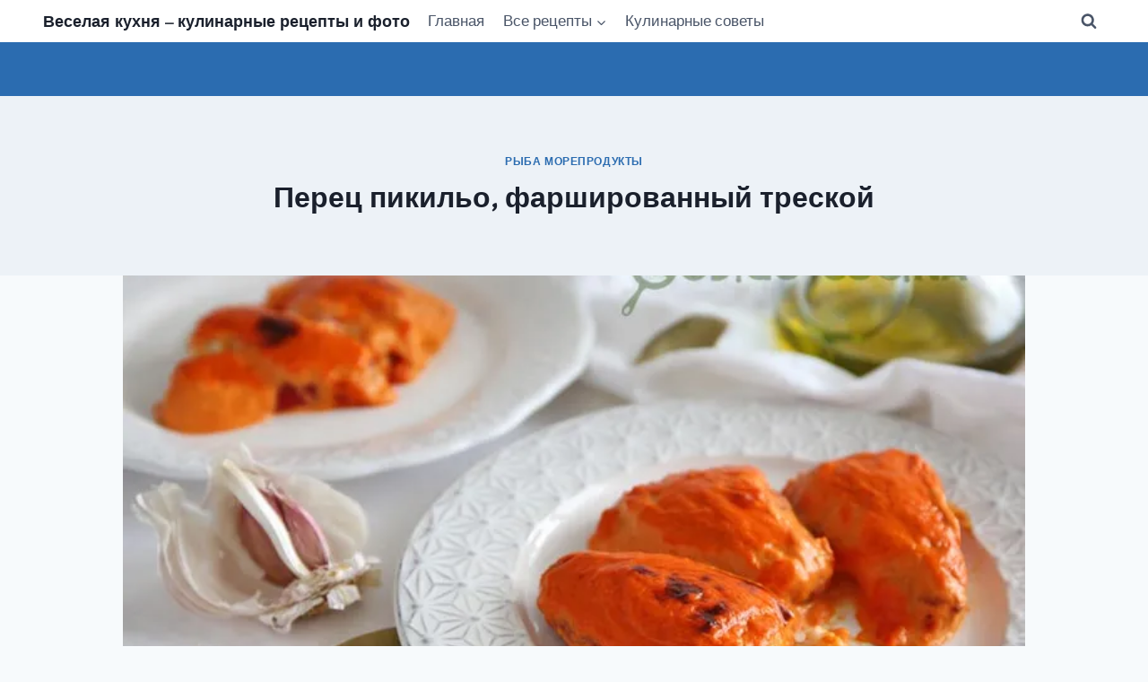

--- FILE ---
content_type: text/html; charset=UTF-8
request_url: https://ayva-nn.ru/perets-pikilo-farshirovannyy-treskoy/
body_size: 31608
content:
<!doctype html>
<html lang="ru-RU" prefix="og: https://ogp.me/ns#" class="no-js" itemtype="https://schema.org/Blog" itemscope>
<head>
	<meta charset="UTF-8">
	<meta name="viewport" content="width=device-width, initial-scale=1, minimum-scale=1">
	
<!-- SEO от Rank Math - https://s.rankmath.com/home -->
<title>Перец пикильо, фаршированный треской - Веселая кухня – кулинарные рецепты и фото</title>
<meta name="description" content="Я уверен, что после стольких разговоров о вкусняшках вы уже хотите знать, как готовится блюдо, так что прямо сейчас я вам это объясню. как приготовить перец"/>
<meta name="robots" content="follow, index, max-snippet:-1, max-video-preview:-1, max-image-preview:large"/>
<link rel="canonical" href="https://ayva-nn.ru/perets-pikilo-farshirovannyy-treskoy/" />
<meta property="og:locale" content="ru_RU" />
<meta property="og:type" content="article" />
<meta property="og:title" content="Перец пикильо, фаршированный треской - Веселая кухня – кулинарные рецепты и фото" />
<meta property="og:description" content="Я уверен, что после стольких разговоров о вкусняшках вы уже хотите знать, как готовится блюдо, так что прямо сейчас я вам это объясню. как приготовить перец" />
<meta property="og:url" content="https://ayva-nn.ru/perets-pikilo-farshirovannyy-treskoy/" />
<meta property="og:site_name" content="Веселая кухня – кулинарные рецепты и фото" />
<meta property="article:section" content="Рыба морепродукты" />
<meta property="og:updated_time" content="2022-10-24T07:47:39+03:00" />
<meta property="og:image" content="https://ayva-nn.ru/wp-content/uploads/2022/10/pimientos-piquillos-rellenos-bacalao.jpg" />
<meta property="og:image:secure_url" content="https://ayva-nn.ru/wp-content/uploads/2022/10/pimientos-piquillos-rellenos-bacalao.jpg" />
<meta property="og:image:width" content="720" />
<meta property="og:image:height" content="480" />
<meta property="og:image:alt" content="Перец пикильо, фаршированный треской" />
<meta property="og:image:type" content="image/jpeg" />
<meta property="article:published_time" content="2022-10-24T07:47:36+03:00" />
<meta property="article:modified_time" content="2022-10-24T07:47:39+03:00" />
<meta name="twitter:card" content="summary_large_image" />
<meta name="twitter:title" content="Перец пикильо, фаршированный треской - Веселая кухня – кулинарные рецепты и фото" />
<meta name="twitter:description" content="Я уверен, что после стольких разговоров о вкусняшках вы уже хотите знать, как готовится блюдо, так что прямо сейчас я вам это объясню. как приготовить перец" />
<meta name="twitter:site" content="@admin" />
<meta name="twitter:creator" content="@admin" />
<meta name="twitter:image" content="https://ayva-nn.ru/wp-content/uploads/2022/10/pimientos-piquillos-rellenos-bacalao.jpg" />
<meta name="twitter:label1" content="Автор" />
<meta name="twitter:data1" content="admin" />
<meta name="twitter:label2" content="Время чтения" />
<meta name="twitter:data2" content="Меньше минуты" />
<script type="application/ld+json" class="rank-math-schema">{"@context":"https://schema.org","@graph":[{"@type":["Organization","Person"],"@id":"https://ayva-nn.ru/#person","name":"\u0421\u0442\u0440\u0430\u0445\u043e\u0432\u0430\u043d\u0438\u0435 \u043e\u043d\u043b\u0430\u0439\u043d","url":"https://pro-o.ru"},{"@type":"WebSite","@id":"https://ayva-nn.ru/#website","url":"https://ayva-nn.ru","name":"\u0421\u0442\u0440\u0430\u0445\u043e\u0432\u0430\u043d\u0438\u0435 \u043e\u043d\u043b\u0430\u0439\u043d","publisher":{"@id":"https://ayva-nn.ru/#person"},"inLanguage":"ru-RU"},{"@type":"ImageObject","@id":"https://ayva-nn.ru/wp-content/uploads/2022/10/pimientos-piquillos-rellenos-bacalao.jpg","url":"https://ayva-nn.ru/wp-content/uploads/2022/10/pimientos-piquillos-rellenos-bacalao.jpg","width":"720","height":"480","caption":"\u041f\u0435\u0440\u0435\u0446 \u043f\u0438\u043a\u0438\u043b\u044c\u043e, \u0444\u0430\u0440\u0448\u0438\u0440\u043e\u0432\u0430\u043d\u043d\u044b\u0439 \u0442\u0440\u0435\u0441\u043a\u043e\u0439","inLanguage":"ru-RU"},{"@type":"WebPage","@id":"https://ayva-nn.ru/perets-pikilo-farshirovannyy-treskoy/#webpage","url":"https://ayva-nn.ru/perets-pikilo-farshirovannyy-treskoy/","name":"\u041f\u0435\u0440\u0435\u0446 \u043f\u0438\u043a\u0438\u043b\u044c\u043e, \u0444\u0430\u0440\u0448\u0438\u0440\u043e\u0432\u0430\u043d\u043d\u044b\u0439 \u0442\u0440\u0435\u0441\u043a\u043e\u0439 - \u0412\u0435\u0441\u0435\u043b\u0430\u044f \u043a\u0443\u0445\u043d\u044f \u2013 \u043a\u0443\u043b\u0438\u043d\u0430\u0440\u043d\u044b\u0435 \u0440\u0435\u0446\u0435\u043f\u0442\u044b \u0438 \u0444\u043e\u0442\u043e","datePublished":"2022-10-24T07:47:36+03:00","dateModified":"2022-10-24T07:47:39+03:00","isPartOf":{"@id":"https://ayva-nn.ru/#website"},"primaryImageOfPage":{"@id":"https://ayva-nn.ru/wp-content/uploads/2022/10/pimientos-piquillos-rellenos-bacalao.jpg"},"inLanguage":"ru-RU"},{"@type":"Person","@id":"https://ayva-nn.ru/author/21232f297a57a5a743894a0e4a801fc3/","name":"admin","url":"https://ayva-nn.ru/author/21232f297a57a5a743894a0e4a801fc3/","image":{"@type":"ImageObject","@id":"https://secure.gravatar.com/avatar/771d662b9e95c617163378f5791efbc0300d849295b25b05f628699cba5cbed4?s=96&amp;d=monsterid&amp;r=g","url":"https://secure.gravatar.com/avatar/771d662b9e95c617163378f5791efbc0300d849295b25b05f628699cba5cbed4?s=96&amp;d=monsterid&amp;r=g","caption":"admin","inLanguage":"ru-RU"},"sameAs":["https://ayva-nn.ru"]},{"@type":"BlogPosting","headline":"\u041f\u0435\u0440\u0435\u0446 \u043f\u0438\u043a\u0438\u043b\u044c\u043e, \u0444\u0430\u0440\u0448\u0438\u0440\u043e\u0432\u0430\u043d\u043d\u044b\u0439 \u0442\u0440\u0435\u0441\u043a\u043e\u0439 - \u0412\u0435\u0441\u0435\u043b\u0430\u044f \u043a\u0443\u0445\u043d\u044f \u2013 \u043a\u0443\u043b\u0438\u043d\u0430\u0440\u043d\u044b\u0435 \u0440\u0435\u0446\u0435\u043f\u0442\u044b \u0438 \u0444\u043e\u0442\u043e","keywords":"\u041f\u0435\u0440\u0435\u0446 \u043f\u0438\u043a\u0438\u043b\u044c\u043e","datePublished":"2022-10-24T07:47:36+03:00","dateModified":"2022-10-24T07:47:39+03:00","articleSection":"\u0420\u044b\u0431\u0430 \u043c\u043e\u0440\u0435\u043f\u0440\u043e\u0434\u0443\u043a\u0442\u044b","author":{"@id":"https://ayva-nn.ru/author/21232f297a57a5a743894a0e4a801fc3/"},"publisher":{"@id":"https://ayva-nn.ru/#person"},"description":"\u042f \u0443\u0432\u0435\u0440\u0435\u043d, \u0447\u0442\u043e \u043f\u043e\u0441\u043b\u0435 \u0441\u0442\u043e\u043b\u044c\u043a\u0438\u0445 \u0440\u0430\u0437\u0433\u043e\u0432\u043e\u0440\u043e\u0432 \u043e \u0432\u043a\u0443\u0441\u043d\u044f\u0448\u043a\u0430\u0445 \u0432\u044b \u0443\u0436\u0435 \u0445\u043e\u0442\u0438\u0442\u0435 \u0437\u043d\u0430\u0442\u044c, \u043a\u0430\u043a \u0433\u043e\u0442\u043e\u0432\u0438\u0442\u0441\u044f \u0431\u043b\u044e\u0434\u043e, \u0442\u0430\u043a \u0447\u0442\u043e \u043f\u0440\u044f\u043c\u043e \u0441\u0435\u0439\u0447\u0430\u0441 \u044f \u0432\u0430\u043c \u044d\u0442\u043e \u043e\u0431\u044a\u044f\u0441\u043d\u044e. \u043a\u0430\u043a \u043f\u0440\u0438\u0433\u043e\u0442\u043e\u0432\u0438\u0442\u044c \u043f\u0435\u0440\u0435\u0446","name":"\u041f\u0435\u0440\u0435\u0446 \u043f\u0438\u043a\u0438\u043b\u044c\u043e, \u0444\u0430\u0440\u0448\u0438\u0440\u043e\u0432\u0430\u043d\u043d\u044b\u0439 \u0442\u0440\u0435\u0441\u043a\u043e\u0439 - \u0412\u0435\u0441\u0435\u043b\u0430\u044f \u043a\u0443\u0445\u043d\u044f \u2013 \u043a\u0443\u043b\u0438\u043d\u0430\u0440\u043d\u044b\u0435 \u0440\u0435\u0446\u0435\u043f\u0442\u044b \u0438 \u0444\u043e\u0442\u043e","@id":"https://ayva-nn.ru/perets-pikilo-farshirovannyy-treskoy/#richSnippet","isPartOf":{"@id":"https://ayva-nn.ru/perets-pikilo-farshirovannyy-treskoy/#webpage"},"image":{"@id":"https://ayva-nn.ru/wp-content/uploads/2022/10/pimientos-piquillos-rellenos-bacalao.jpg"},"inLanguage":"ru-RU","mainEntityOfPage":{"@id":"https://ayva-nn.ru/perets-pikilo-farshirovannyy-treskoy/#webpage"}}]}</script>
<!-- /Rank Math WordPress SEO плагин -->

			<script>document.documentElement.classList.remove( 'no-js' );</script>
			<link rel="alternate" title="oEmbed (JSON)" type="application/json+oembed" href="https://ayva-nn.ru/wp-json/oembed/1.0/embed?url=https%3A%2F%2Fayva-nn.ru%2Fperets-pikilo-farshirovannyy-treskoy%2F" />
<link rel="alternate" title="oEmbed (XML)" type="text/xml+oembed" href="https://ayva-nn.ru/wp-json/oembed/1.0/embed?url=https%3A%2F%2Fayva-nn.ru%2Fperets-pikilo-farshirovannyy-treskoy%2F&#038;format=xml" />
<style id='wp-img-auto-sizes-contain-inline-css'>
img:is([sizes=auto i],[sizes^="auto," i]){contain-intrinsic-size:3000px 1500px}
/*# sourceURL=wp-img-auto-sizes-contain-inline-css */
</style>
<style id='wp-emoji-styles-inline-css'>

	img.wp-smiley, img.emoji {
		display: inline !important;
		border: none !important;
		box-shadow: none !important;
		height: 1em !important;
		width: 1em !important;
		margin: 0 0.07em !important;
		vertical-align: -0.1em !important;
		background: none !important;
		padding: 0 !important;
	}
/*# sourceURL=wp-emoji-styles-inline-css */
</style>
<style id='wp-block-library-inline-css'>
:root{--wp-block-synced-color:#7a00df;--wp-block-synced-color--rgb:122,0,223;--wp-bound-block-color:var(--wp-block-synced-color);--wp-editor-canvas-background:#ddd;--wp-admin-theme-color:#007cba;--wp-admin-theme-color--rgb:0,124,186;--wp-admin-theme-color-darker-10:#006ba1;--wp-admin-theme-color-darker-10--rgb:0,107,160.5;--wp-admin-theme-color-darker-20:#005a87;--wp-admin-theme-color-darker-20--rgb:0,90,135;--wp-admin-border-width-focus:2px}@media (min-resolution:192dpi){:root{--wp-admin-border-width-focus:1.5px}}.wp-element-button{cursor:pointer}:root .has-very-light-gray-background-color{background-color:#eee}:root .has-very-dark-gray-background-color{background-color:#313131}:root .has-very-light-gray-color{color:#eee}:root .has-very-dark-gray-color{color:#313131}:root .has-vivid-green-cyan-to-vivid-cyan-blue-gradient-background{background:linear-gradient(135deg,#00d084,#0693e3)}:root .has-purple-crush-gradient-background{background:linear-gradient(135deg,#34e2e4,#4721fb 50%,#ab1dfe)}:root .has-hazy-dawn-gradient-background{background:linear-gradient(135deg,#faaca8,#dad0ec)}:root .has-subdued-olive-gradient-background{background:linear-gradient(135deg,#fafae1,#67a671)}:root .has-atomic-cream-gradient-background{background:linear-gradient(135deg,#fdd79a,#004a59)}:root .has-nightshade-gradient-background{background:linear-gradient(135deg,#330968,#31cdcf)}:root .has-midnight-gradient-background{background:linear-gradient(135deg,#020381,#2874fc)}:root{--wp--preset--font-size--normal:16px;--wp--preset--font-size--huge:42px}.has-regular-font-size{font-size:1em}.has-larger-font-size{font-size:2.625em}.has-normal-font-size{font-size:var(--wp--preset--font-size--normal)}.has-huge-font-size{font-size:var(--wp--preset--font-size--huge)}.has-text-align-center{text-align:center}.has-text-align-left{text-align:left}.has-text-align-right{text-align:right}.has-fit-text{white-space:nowrap!important}#end-resizable-editor-section{display:none}.aligncenter{clear:both}.items-justified-left{justify-content:flex-start}.items-justified-center{justify-content:center}.items-justified-right{justify-content:flex-end}.items-justified-space-between{justify-content:space-between}.screen-reader-text{border:0;clip-path:inset(50%);height:1px;margin:-1px;overflow:hidden;padding:0;position:absolute;width:1px;word-wrap:normal!important}.screen-reader-text:focus{background-color:#ddd;clip-path:none;color:#444;display:block;font-size:1em;height:auto;left:5px;line-height:normal;padding:15px 23px 14px;text-decoration:none;top:5px;width:auto;z-index:100000}html :where(.has-border-color){border-style:solid}html :where([style*=border-top-color]){border-top-style:solid}html :where([style*=border-right-color]){border-right-style:solid}html :where([style*=border-bottom-color]){border-bottom-style:solid}html :where([style*=border-left-color]){border-left-style:solid}html :where([style*=border-width]){border-style:solid}html :where([style*=border-top-width]){border-top-style:solid}html :where([style*=border-right-width]){border-right-style:solid}html :where([style*=border-bottom-width]){border-bottom-style:solid}html :where([style*=border-left-width]){border-left-style:solid}html :where(img[class*=wp-image-]){height:auto;max-width:100%}:where(figure){margin:0 0 1em}html :where(.is-position-sticky){--wp-admin--admin-bar--position-offset:var(--wp-admin--admin-bar--height,0px)}@media screen and (max-width:600px){html :where(.is-position-sticky){--wp-admin--admin-bar--position-offset:0px}}

/*# sourceURL=wp-block-library-inline-css */
</style><style id='global-styles-inline-css'>
:root{--wp--preset--aspect-ratio--square: 1;--wp--preset--aspect-ratio--4-3: 4/3;--wp--preset--aspect-ratio--3-4: 3/4;--wp--preset--aspect-ratio--3-2: 3/2;--wp--preset--aspect-ratio--2-3: 2/3;--wp--preset--aspect-ratio--16-9: 16/9;--wp--preset--aspect-ratio--9-16: 9/16;--wp--preset--color--black: #000000;--wp--preset--color--cyan-bluish-gray: #abb8c3;--wp--preset--color--white: #ffffff;--wp--preset--color--pale-pink: #f78da7;--wp--preset--color--vivid-red: #cf2e2e;--wp--preset--color--luminous-vivid-orange: #ff6900;--wp--preset--color--luminous-vivid-amber: #fcb900;--wp--preset--color--light-green-cyan: #7bdcb5;--wp--preset--color--vivid-green-cyan: #00d084;--wp--preset--color--pale-cyan-blue: #8ed1fc;--wp--preset--color--vivid-cyan-blue: #0693e3;--wp--preset--color--vivid-purple: #9b51e0;--wp--preset--color--theme-palette-1: var(--global-palette1);--wp--preset--color--theme-palette-2: var(--global-palette2);--wp--preset--color--theme-palette-3: var(--global-palette3);--wp--preset--color--theme-palette-4: var(--global-palette4);--wp--preset--color--theme-palette-5: var(--global-palette5);--wp--preset--color--theme-palette-6: var(--global-palette6);--wp--preset--color--theme-palette-7: var(--global-palette7);--wp--preset--color--theme-palette-8: var(--global-palette8);--wp--preset--color--theme-palette-9: var(--global-palette9);--wp--preset--color--theme-palette-10: var(--global-palette10);--wp--preset--color--theme-palette-11: var(--global-palette11);--wp--preset--color--theme-palette-12: var(--global-palette12);--wp--preset--color--theme-palette-13: var(--global-palette13);--wp--preset--color--theme-palette-14: var(--global-palette14);--wp--preset--color--theme-palette-15: var(--global-palette15);--wp--preset--gradient--vivid-cyan-blue-to-vivid-purple: linear-gradient(135deg,rgb(6,147,227) 0%,rgb(155,81,224) 100%);--wp--preset--gradient--light-green-cyan-to-vivid-green-cyan: linear-gradient(135deg,rgb(122,220,180) 0%,rgb(0,208,130) 100%);--wp--preset--gradient--luminous-vivid-amber-to-luminous-vivid-orange: linear-gradient(135deg,rgb(252,185,0) 0%,rgb(255,105,0) 100%);--wp--preset--gradient--luminous-vivid-orange-to-vivid-red: linear-gradient(135deg,rgb(255,105,0) 0%,rgb(207,46,46) 100%);--wp--preset--gradient--very-light-gray-to-cyan-bluish-gray: linear-gradient(135deg,rgb(238,238,238) 0%,rgb(169,184,195) 100%);--wp--preset--gradient--cool-to-warm-spectrum: linear-gradient(135deg,rgb(74,234,220) 0%,rgb(151,120,209) 20%,rgb(207,42,186) 40%,rgb(238,44,130) 60%,rgb(251,105,98) 80%,rgb(254,248,76) 100%);--wp--preset--gradient--blush-light-purple: linear-gradient(135deg,rgb(255,206,236) 0%,rgb(152,150,240) 100%);--wp--preset--gradient--blush-bordeaux: linear-gradient(135deg,rgb(254,205,165) 0%,rgb(254,45,45) 50%,rgb(107,0,62) 100%);--wp--preset--gradient--luminous-dusk: linear-gradient(135deg,rgb(255,203,112) 0%,rgb(199,81,192) 50%,rgb(65,88,208) 100%);--wp--preset--gradient--pale-ocean: linear-gradient(135deg,rgb(255,245,203) 0%,rgb(182,227,212) 50%,rgb(51,167,181) 100%);--wp--preset--gradient--electric-grass: linear-gradient(135deg,rgb(202,248,128) 0%,rgb(113,206,126) 100%);--wp--preset--gradient--midnight: linear-gradient(135deg,rgb(2,3,129) 0%,rgb(40,116,252) 100%);--wp--preset--font-size--small: var(--global-font-size-small);--wp--preset--font-size--medium: var(--global-font-size-medium);--wp--preset--font-size--large: var(--global-font-size-large);--wp--preset--font-size--x-large: 42px;--wp--preset--font-size--larger: var(--global-font-size-larger);--wp--preset--font-size--xxlarge: var(--global-font-size-xxlarge);--wp--preset--spacing--20: 0.44rem;--wp--preset--spacing--30: 0.67rem;--wp--preset--spacing--40: 1rem;--wp--preset--spacing--50: 1.5rem;--wp--preset--spacing--60: 2.25rem;--wp--preset--spacing--70: 3.38rem;--wp--preset--spacing--80: 5.06rem;--wp--preset--shadow--natural: 6px 6px 9px rgba(0, 0, 0, 0.2);--wp--preset--shadow--deep: 12px 12px 50px rgba(0, 0, 0, 0.4);--wp--preset--shadow--sharp: 6px 6px 0px rgba(0, 0, 0, 0.2);--wp--preset--shadow--outlined: 6px 6px 0px -3px rgb(255, 255, 255), 6px 6px rgb(0, 0, 0);--wp--preset--shadow--crisp: 6px 6px 0px rgb(0, 0, 0);}:where(.is-layout-flex){gap: 0.5em;}:where(.is-layout-grid){gap: 0.5em;}body .is-layout-flex{display: flex;}.is-layout-flex{flex-wrap: wrap;align-items: center;}.is-layout-flex > :is(*, div){margin: 0;}body .is-layout-grid{display: grid;}.is-layout-grid > :is(*, div){margin: 0;}:where(.wp-block-columns.is-layout-flex){gap: 2em;}:where(.wp-block-columns.is-layout-grid){gap: 2em;}:where(.wp-block-post-template.is-layout-flex){gap: 1.25em;}:where(.wp-block-post-template.is-layout-grid){gap: 1.25em;}.has-black-color{color: var(--wp--preset--color--black) !important;}.has-cyan-bluish-gray-color{color: var(--wp--preset--color--cyan-bluish-gray) !important;}.has-white-color{color: var(--wp--preset--color--white) !important;}.has-pale-pink-color{color: var(--wp--preset--color--pale-pink) !important;}.has-vivid-red-color{color: var(--wp--preset--color--vivid-red) !important;}.has-luminous-vivid-orange-color{color: var(--wp--preset--color--luminous-vivid-orange) !important;}.has-luminous-vivid-amber-color{color: var(--wp--preset--color--luminous-vivid-amber) !important;}.has-light-green-cyan-color{color: var(--wp--preset--color--light-green-cyan) !important;}.has-vivid-green-cyan-color{color: var(--wp--preset--color--vivid-green-cyan) !important;}.has-pale-cyan-blue-color{color: var(--wp--preset--color--pale-cyan-blue) !important;}.has-vivid-cyan-blue-color{color: var(--wp--preset--color--vivid-cyan-blue) !important;}.has-vivid-purple-color{color: var(--wp--preset--color--vivid-purple) !important;}.has-black-background-color{background-color: var(--wp--preset--color--black) !important;}.has-cyan-bluish-gray-background-color{background-color: var(--wp--preset--color--cyan-bluish-gray) !important;}.has-white-background-color{background-color: var(--wp--preset--color--white) !important;}.has-pale-pink-background-color{background-color: var(--wp--preset--color--pale-pink) !important;}.has-vivid-red-background-color{background-color: var(--wp--preset--color--vivid-red) !important;}.has-luminous-vivid-orange-background-color{background-color: var(--wp--preset--color--luminous-vivid-orange) !important;}.has-luminous-vivid-amber-background-color{background-color: var(--wp--preset--color--luminous-vivid-amber) !important;}.has-light-green-cyan-background-color{background-color: var(--wp--preset--color--light-green-cyan) !important;}.has-vivid-green-cyan-background-color{background-color: var(--wp--preset--color--vivid-green-cyan) !important;}.has-pale-cyan-blue-background-color{background-color: var(--wp--preset--color--pale-cyan-blue) !important;}.has-vivid-cyan-blue-background-color{background-color: var(--wp--preset--color--vivid-cyan-blue) !important;}.has-vivid-purple-background-color{background-color: var(--wp--preset--color--vivid-purple) !important;}.has-black-border-color{border-color: var(--wp--preset--color--black) !important;}.has-cyan-bluish-gray-border-color{border-color: var(--wp--preset--color--cyan-bluish-gray) !important;}.has-white-border-color{border-color: var(--wp--preset--color--white) !important;}.has-pale-pink-border-color{border-color: var(--wp--preset--color--pale-pink) !important;}.has-vivid-red-border-color{border-color: var(--wp--preset--color--vivid-red) !important;}.has-luminous-vivid-orange-border-color{border-color: var(--wp--preset--color--luminous-vivid-orange) !important;}.has-luminous-vivid-amber-border-color{border-color: var(--wp--preset--color--luminous-vivid-amber) !important;}.has-light-green-cyan-border-color{border-color: var(--wp--preset--color--light-green-cyan) !important;}.has-vivid-green-cyan-border-color{border-color: var(--wp--preset--color--vivid-green-cyan) !important;}.has-pale-cyan-blue-border-color{border-color: var(--wp--preset--color--pale-cyan-blue) !important;}.has-vivid-cyan-blue-border-color{border-color: var(--wp--preset--color--vivid-cyan-blue) !important;}.has-vivid-purple-border-color{border-color: var(--wp--preset--color--vivid-purple) !important;}.has-vivid-cyan-blue-to-vivid-purple-gradient-background{background: var(--wp--preset--gradient--vivid-cyan-blue-to-vivid-purple) !important;}.has-light-green-cyan-to-vivid-green-cyan-gradient-background{background: var(--wp--preset--gradient--light-green-cyan-to-vivid-green-cyan) !important;}.has-luminous-vivid-amber-to-luminous-vivid-orange-gradient-background{background: var(--wp--preset--gradient--luminous-vivid-amber-to-luminous-vivid-orange) !important;}.has-luminous-vivid-orange-to-vivid-red-gradient-background{background: var(--wp--preset--gradient--luminous-vivid-orange-to-vivid-red) !important;}.has-very-light-gray-to-cyan-bluish-gray-gradient-background{background: var(--wp--preset--gradient--very-light-gray-to-cyan-bluish-gray) !important;}.has-cool-to-warm-spectrum-gradient-background{background: var(--wp--preset--gradient--cool-to-warm-spectrum) !important;}.has-blush-light-purple-gradient-background{background: var(--wp--preset--gradient--blush-light-purple) !important;}.has-blush-bordeaux-gradient-background{background: var(--wp--preset--gradient--blush-bordeaux) !important;}.has-luminous-dusk-gradient-background{background: var(--wp--preset--gradient--luminous-dusk) !important;}.has-pale-ocean-gradient-background{background: var(--wp--preset--gradient--pale-ocean) !important;}.has-electric-grass-gradient-background{background: var(--wp--preset--gradient--electric-grass) !important;}.has-midnight-gradient-background{background: var(--wp--preset--gradient--midnight) !important;}.has-small-font-size{font-size: var(--wp--preset--font-size--small) !important;}.has-medium-font-size{font-size: var(--wp--preset--font-size--medium) !important;}.has-large-font-size{font-size: var(--wp--preset--font-size--large) !important;}.has-x-large-font-size{font-size: var(--wp--preset--font-size--x-large) !important;}
/*# sourceURL=global-styles-inline-css */
</style>

<style id='classic-theme-styles-inline-css'>
/*! This file is auto-generated */
.wp-block-button__link{color:#fff;background-color:#32373c;border-radius:9999px;box-shadow:none;text-decoration:none;padding:calc(.667em + 2px) calc(1.333em + 2px);font-size:1.125em}.wp-block-file__button{background:#32373c;color:#fff;text-decoration:none}
/*# sourceURL=/wp-includes/css/classic-themes.min.css */
</style>
<link rel='stylesheet' id='kadence-global-css' href='https://ayva-nn.ru/wp-content/themes/kadence/assets/css/global.min.css?ver=1.4.3' media='all' />
<style id='kadence-global-inline-css'>
/* Kadence Base CSS */
:root{--global-palette1:#2B6CB0;--global-palette2:#215387;--global-palette3:#1A202C;--global-palette4:#2D3748;--global-palette5:#4A5568;--global-palette6:#718096;--global-palette7:#EDF2F7;--global-palette8:#F7FAFC;--global-palette9:#ffffff;--global-palette10:oklch(from var(--global-palette1) calc(l + 0.10 * (1 - l)) calc(c * 1.00) calc(h + 180) / 100%);--global-palette11:#13612e;--global-palette12:#1159af;--global-palette13:#b82105;--global-palette14:#f7630c;--global-palette15:#f5a524;--global-palette9rgb:255, 255, 255;--global-palette-highlight:var(--global-palette1);--global-palette-highlight-alt:#e53e84;--global-palette-highlight-alt2:var(--global-palette9);--global-palette-btn-bg:var(--global-palette1);--global-palette-btn-bg-hover:var(--global-palette2);--global-palette-btn:#ffffff;--global-palette-btn-hover:#ffffff;--global-palette-btn-sec-bg:var(--global-palette7);--global-palette-btn-sec-bg-hover:var(--global-palette2);--global-palette-btn-sec:var(--global-palette3);--global-palette-btn-sec-hover:var(--global-palette9);--global-body-font-family:Belleza, sans-serif;--global-heading-font-family:inherit;--global-primary-nav-font-family:inherit;--global-fallback-font:sans-serif;--global-display-fallback-font:sans-serif;--global-content-width:1290px;--global-content-wide-width:calc(1290px + 230px);--global-content-narrow-width:842px;--global-content-edge-padding:3rem;--global-content-boxed-padding:2rem;--global-calc-content-width:calc(1290px - var(--global-content-edge-padding) - var(--global-content-edge-padding) );--wp--style--global--content-size:var(--global-calc-content-width);}.wp-site-blocks{--global-vw:calc( 100vw - ( 0.5 * var(--scrollbar-offset)));}body{background:var(--global-palette8);}body, input, select, optgroup, textarea{font-style:normal;font-weight:normal;font-size:17px;line-height:1.6;font-family:var(--global-body-font-family);color:var(--global-palette4);}.content-bg, body.content-style-unboxed .site{background:var(--global-palette9);}h1,h2,h3,h4,h5,h6{font-family:var(--global-heading-font-family);}h1{font-weight:700;font-size:32px;line-height:1.5;color:var(--global-palette3);}h2{font-style:normal;font-weight:700;font-size:22px;line-height:1.5;color:var(--global-palette3);}h3{font-style:normal;font-weight:700;font-size:20px;line-height:1.5;color:var(--global-palette3);}h4{font-weight:700;font-size:22px;line-height:1.5;color:var(--global-palette4);}h5{font-weight:700;font-size:20px;line-height:1.5;color:var(--global-palette4);}h6{font-style:normal;font-weight:400;font-size:18px;line-height:1.5;color:var(--global-palette1);}.entry-hero .kadence-breadcrumbs{max-width:1290px;}.site-container, .site-header-row-layout-contained, .site-footer-row-layout-contained, .entry-hero-layout-contained, .comments-area, .alignfull > .wp-block-cover__inner-container, .alignwide > .wp-block-cover__inner-container{max-width:var(--global-content-width);}.content-width-narrow .content-container.site-container, .content-width-narrow .hero-container.site-container{max-width:var(--global-content-narrow-width);}@media all and (min-width: 1520px){.wp-site-blocks .content-container  .alignwide{margin-left:-115px;margin-right:-115px;width:unset;max-width:unset;}}@media all and (min-width: 1102px){.content-width-narrow .wp-site-blocks .content-container .alignwide{margin-left:-130px;margin-right:-130px;width:unset;max-width:unset;}}.content-style-boxed .wp-site-blocks .entry-content .alignwide{margin-left:calc( -1 * var( --global-content-boxed-padding ) );margin-right:calc( -1 * var( --global-content-boxed-padding ) );}.content-area{margin-top:1.17rem;margin-bottom:1.17rem;}@media all and (max-width: 1024px){.content-area{margin-top:3rem;margin-bottom:3rem;}}@media all and (max-width: 767px){.content-area{margin-top:2rem;margin-bottom:2rem;}}@media all and (max-width: 1024px){:root{--global-content-boxed-padding:2rem;}}@media all and (max-width: 767px){:root{--global-content-boxed-padding:1.5rem;}}.entry-content-wrap{padding:2rem;}@media all and (max-width: 1024px){.entry-content-wrap{padding:2rem;}}@media all and (max-width: 767px){.entry-content-wrap{padding:1.5rem;}}.entry.single-entry{box-shadow:0px 15px 15px -10px rgba(0,0,0,0.05);}.entry.loop-entry{box-shadow:0px 15px 15px -10px rgba(0,0,0,0.05);}.loop-entry .entry-content-wrap{padding:2rem;}@media all and (max-width: 1024px){.loop-entry .entry-content-wrap{padding:2rem;}}@media all and (max-width: 767px){.loop-entry .entry-content-wrap{padding:1.5rem;}}button, .button, .wp-block-button__link, input[type="button"], input[type="reset"], input[type="submit"], .fl-button, .elementor-button-wrapper .elementor-button, .wc-block-components-checkout-place-order-button, .wc-block-cart__submit{box-shadow:0px 0px 0px -7px rgba(0,0,0,0);}button:hover, button:focus, button:active, .button:hover, .button:focus, .button:active, .wp-block-button__link:hover, .wp-block-button__link:focus, .wp-block-button__link:active, input[type="button"]:hover, input[type="button"]:focus, input[type="button"]:active, input[type="reset"]:hover, input[type="reset"]:focus, input[type="reset"]:active, input[type="submit"]:hover, input[type="submit"]:focus, input[type="submit"]:active, .elementor-button-wrapper .elementor-button:hover, .elementor-button-wrapper .elementor-button:focus, .elementor-button-wrapper .elementor-button:active, .wc-block-cart__submit:hover{box-shadow:0px 15px 25px -7px rgba(0,0,0,0.1);}.kb-button.kb-btn-global-outline.kb-btn-global-inherit{padding-top:calc(px - 2px);padding-right:calc(px - 2px);padding-bottom:calc(px - 2px);padding-left:calc(px - 2px);}@media all and (min-width: 1025px){.transparent-header .entry-hero .entry-hero-container-inner{padding-top:0px;}}@media all and (max-width: 1024px){.mobile-transparent-header .entry-hero .entry-hero-container-inner{padding-top:0px;}}@media all and (max-width: 767px){.mobile-transparent-header .entry-hero .entry-hero-container-inner{padding-top:0px;}}#kt-scroll-up-reader, #kt-scroll-up{border-radius:0px 0px 0px 0px;color:var(--global-palette7);background:var(--global-palette5);border-color:#c24d4d;bottom:30px;font-size:2.11em;padding:0.4em 0.4em 0.4em 0.4em;}#kt-scroll-up-reader.scroll-up-side-right, #kt-scroll-up.scroll-up-side-right{right:30px;}#kt-scroll-up-reader.scroll-up-side-left, #kt-scroll-up.scroll-up-side-left{left:30px;}@media all and (hover: hover){#kt-scroll-up-reader:hover, #kt-scroll-up:hover{color:var(--global-palette7);}}.entry-hero.post-hero-section .entry-header{min-height:200px;}
/* Kadence Header CSS */
@media all and (max-width: 1024px){.mobile-transparent-header #masthead{position:absolute;left:0px;right:0px;z-index:100;}.kadence-scrollbar-fixer.mobile-transparent-header #masthead{right:var(--scrollbar-offset,0);}.mobile-transparent-header #masthead, .mobile-transparent-header .site-top-header-wrap .site-header-row-container-inner, .mobile-transparent-header .site-main-header-wrap .site-header-row-container-inner, .mobile-transparent-header .site-bottom-header-wrap .site-header-row-container-inner{background:transparent;}.site-header-row-tablet-layout-fullwidth, .site-header-row-tablet-layout-standard{padding:0px;}}@media all and (min-width: 1025px){.transparent-header #masthead{position:absolute;left:0px;right:0px;z-index:100;}.transparent-header.kadence-scrollbar-fixer #masthead{right:var(--scrollbar-offset,0);}.transparent-header #masthead, .transparent-header .site-top-header-wrap .site-header-row-container-inner, .transparent-header .site-main-header-wrap .site-header-row-container-inner, .transparent-header .site-bottom-header-wrap .site-header-row-container-inner{background:transparent;}}.site-branding{padding:0px 0px 0px 0px;}.site-branding .site-title{font-style:normal;font-weight:700;font-size:18px;line-height:1.2;color:var(--global-palette3);}.site-branding .site-title:hover{color:#be1d1d;}#masthead, #masthead .kadence-sticky-header.item-is-fixed:not(.item-at-start):not(.site-header-row-container):not(.site-main-header-wrap), #masthead .kadence-sticky-header.item-is-fixed:not(.item-at-start) > .site-header-row-container-inner{background:#ffffff;}.site-top-header-wrap .site-header-row-container-inner{background:var(--global-palette9);border-bottom:60px solid var(--global-palette1);}.site-top-header-inner-wrap{min-height:0px;}.header-navigation[class*="header-navigation-style-underline"] .header-menu-container.primary-menu-container>ul>li>a:after{width:calc( 100% - 1.2em);}.main-navigation .primary-menu-container > ul > li.menu-item > a{padding-left:calc(1.2em / 2);padding-right:calc(1.2em / 2);padding-top:0.6em;padding-bottom:0.6em;color:var(--global-palette5);}.main-navigation .primary-menu-container > ul > li.menu-item .dropdown-nav-special-toggle{right:calc(1.2em / 2);}.main-navigation .primary-menu-container > ul > li.menu-item > a:hover{color:var(--global-palette4);}.main-navigation .primary-menu-container > ul > li.menu-item.current-menu-item > a{color:var(--global-palette3);}.header-navigation .header-menu-container ul ul.sub-menu, .header-navigation .header-menu-container ul ul.submenu{background:var(--global-palette4);box-shadow:0px 2px 13px 0px rgba(0,0,0,0.1);}.header-navigation .header-menu-container ul ul li.menu-item, .header-menu-container ul.menu > li.kadence-menu-mega-enabled > ul > li.menu-item > a{border-bottom:1px solid var(--global-palette1);border-radius:0px 0px 0px 0px;}.header-navigation .header-menu-container ul ul li.menu-item > a{width:200px;padding-top:1em;padding-bottom:1em;color:var(--global-palette8);font-size:12px;}.header-navigation .header-menu-container ul ul li.menu-item > a:hover{color:var(--global-palette9);background:var(--global-palette6);border-radius:0px 0px 0px 0px;}.header-navigation .header-menu-container ul ul li.menu-item.current-menu-item > a{color:var(--global-palette9);background:var(--global-palette1);border-radius:0px 0px 0px 0px;}.mobile-toggle-open-container .menu-toggle-open, .mobile-toggle-open-container .menu-toggle-open:focus{color:var(--global-palette5);padding:0.4em 0.6em 0.4em 0.6em;font-size:14px;}.mobile-toggle-open-container .menu-toggle-open.menu-toggle-style-bordered{border:1px solid currentColor;}.mobile-toggle-open-container .menu-toggle-open .menu-toggle-icon{font-size:20px;}.mobile-toggle-open-container .menu-toggle-open:hover, .mobile-toggle-open-container .menu-toggle-open:focus-visible{color:var(--global-palette-highlight);}.mobile-navigation ul li{font-size:14px;}.mobile-navigation ul li a{padding-top:1em;padding-bottom:1em;}.mobile-navigation ul li > a, .mobile-navigation ul li.menu-item-has-children > .drawer-nav-drop-wrap{color:var(--global-palette8);}.mobile-navigation ul li > a:hover, .mobile-navigation ul li.menu-item-has-children > .drawer-nav-drop-wrap:hover{color:var(--global-palette2);}.mobile-navigation ul li.current-menu-item > a, .mobile-navigation ul li.current-menu-item.menu-item-has-children > .drawer-nav-drop-wrap{color:var(--global-palette8);}.mobile-navigation ul li.menu-item-has-children .drawer-nav-drop-wrap, .mobile-navigation ul li:not(.menu-item-has-children) a{border-bottom:1px solid rgba(255,255,255,0.1);}.mobile-navigation:not(.drawer-navigation-parent-toggle-true) ul li.menu-item-has-children .drawer-nav-drop-wrap button{border-left:1px solid rgba(255,255,255,0.1);}#mobile-drawer .drawer-inner, #mobile-drawer.popup-drawer-layout-fullwidth.popup-drawer-animation-slice .pop-portion-bg, #mobile-drawer.popup-drawer-layout-fullwidth.popup-drawer-animation-slice.pop-animated.show-drawer .drawer-inner{background:var(--global-palette4);}#mobile-drawer .drawer-header .drawer-toggle{padding:0.6em 0.15em 0.6em 0.15em;font-size:24px;}.search-toggle-open-container .search-toggle-open{color:var(--global-palette5);}.search-toggle-open-container .search-toggle-open.search-toggle-style-bordered{border:1px solid currentColor;}.search-toggle-open-container .search-toggle-open .search-toggle-icon{font-size:1em;}.search-toggle-open-container .search-toggle-open:hover, .search-toggle-open-container .search-toggle-open:focus{color:var(--global-palette-highlight);}#search-drawer .drawer-inner{background:rgba(9, 12, 16, 0.97);}
/* Kadence Footer CSS */
#colophon{background:var(--global-palette6);}.site-bottom-footer-inner-wrap{padding-top:30px;padding-bottom:30px;grid-column-gap:30px;}.site-bottom-footer-inner-wrap .widget{margin-bottom:30px;}.site-bottom-footer-inner-wrap .site-footer-section:not(:last-child):after{right:calc(-30px / 2);}#colophon .footer-html{font-style:normal;color:var(--global-palette7);}#colophon .site-footer-row-container .site-footer-row .footer-html a{color:var(--global-palette7);}#colophon .site-footer-row-container .site-footer-row .footer-html a:hover{color:var(--global-palette2);}
/*# sourceURL=kadence-global-inline-css */
</style>
<link rel='stylesheet' id='kadence-header-css' href='https://ayva-nn.ru/wp-content/themes/kadence/assets/css/header.min.css?ver=1.4.3' media='all' />
<link rel='stylesheet' id='kadence-content-css' href='https://ayva-nn.ru/wp-content/themes/kadence/assets/css/content.min.css?ver=1.4.3' media='all' />
<link rel='stylesheet' id='kadence-comments-css' href='https://ayva-nn.ru/wp-content/themes/kadence/assets/css/comments.min.css?ver=1.4.3' media='all' />
<link rel='stylesheet' id='kadence-related-posts-css' href='https://ayva-nn.ru/wp-content/themes/kadence/assets/css/related-posts.min.css?ver=1.4.3' media='all' />
<link rel='stylesheet' id='kad-splide-css' href='https://ayva-nn.ru/wp-content/themes/kadence/assets/css/kadence-splide.min.css?ver=1.4.3' media='all' />
<link rel='stylesheet' id='kadence-footer-css' href='https://ayva-nn.ru/wp-content/themes/kadence/assets/css/footer.min.css?ver=1.4.3' media='all' />
<link rel='stylesheet' id='kadence-rankmath-css' href='https://ayva-nn.ru/wp-content/themes/kadence/assets/css/rankmath.min.css?ver=1.4.3' media='all' />
<script src="https://ayva-nn.ru/wp-includes/js/jquery/jquery.min.js?ver=3.7.1" id="jquery-core-js"></script>
<script src="https://ayva-nn.ru/wp-includes/js/jquery/jquery-migrate.min.js?ver=3.4.1" id="jquery-migrate-js"></script>
<link rel="https://api.w.org/" href="https://ayva-nn.ru/wp-json/" /><link rel="alternate" title="JSON" type="application/json" href="https://ayva-nn.ru/wp-json/wp/v2/posts/1969" /><meta name="generator" content="WordPress 6.9" />
<link rel='shortlink' href='https://ayva-nn.ru/?p=1969' />
<link rel='stylesheet' id='kadence-fonts-gfonts-css' href='https://fonts.googleapis.com/css?family=Belleza:regular,700&#038;display=swap' media='all' />
</head>

<body class="wp-singular post-template-default single single-post postid-1969 single-format-standard wp-embed-responsive wp-theme-kadence footer-on-bottom hide-focus-outline link-style-standard content-title-style-above content-width-narrow content-style-boxed content-vertical-padding-hide non-transparent-header mobile-non-transparent-header">
<div id="wrapper" class="site wp-site-blocks">
			<a class="skip-link screen-reader-text scroll-ignore" href="#main">Перейти к содержимому</a>
		<header id="masthead" class="site-header" role="banner" itemtype="https://schema.org/WPHeader" itemscope>
	<div id="main-header" class="site-header-wrap">
		<div class="site-header-inner-wrap">
			<div class="site-header-upper-wrap">
				<div class="site-header-upper-inner-wrap">
					<div class="site-top-header-wrap site-header-row-container site-header-focus-item site-header-row-layout-standard" data-section="kadence_customizer_header_top">
	<div class="site-header-row-container-inner">
				<div class="site-container">
			<div class="site-top-header-inner-wrap site-header-row site-header-row-has-sides site-header-row-no-center">
									<div class="site-header-top-section-left site-header-section site-header-section-left">
						<div class="site-header-item site-header-focus-item" data-section="title_tagline">
	<div class="site-branding branding-layout-standard"><a class="brand" href="https://ayva-nn.ru/" rel="home"><div class="site-title-wrap"><p class="site-title">Веселая кухня – кулинарные рецепты и фото</p></div></a></div></div><!-- data-section="title_tagline" -->
<div class="site-header-item site-header-focus-item site-header-item-main-navigation header-navigation-layout-stretch-false header-navigation-layout-fill-stretch-false" data-section="kadence_customizer_primary_navigation">
		<nav id="site-navigation" class="main-navigation header-navigation hover-to-open nav--toggle-sub header-navigation-style-standard header-navigation-dropdown-animation-fade-down" role="navigation" aria-label="Основной">
			<div class="primary-menu-container header-menu-container">
	<ul id="primary-menu" class="menu"><li id="menu-item-22" class="menu-item menu-item-type-custom menu-item-object-custom menu-item-home menu-item-22"><a href="https://ayva-nn.ru/">Главная</a></li>
<li id="menu-item-1278" class="menu-item menu-item-type-taxonomy menu-item-object-category menu-item-has-children menu-item-1278"><a href="https://ayva-nn.ru/vse-retsepty/"><span class="nav-drop-title-wrap">Все рецепты<span class="dropdown-nav-toggle"><span class="kadence-svg-iconset svg-baseline"><svg aria-hidden="true" class="kadence-svg-icon kadence-arrow-down-svg" fill="currentColor" version="1.1" xmlns="http://www.w3.org/2000/svg" width="24" height="24" viewBox="0 0 24 24"><title>Развернуть</title><path d="M5.293 9.707l6 6c0.391 0.391 1.024 0.391 1.414 0l6-6c0.391-0.391 0.391-1.024 0-1.414s-1.024-0.391-1.414 0l-5.293 5.293-5.293-5.293c-0.391-0.391-1.024-0.391-1.414 0s-0.391 1.024 0 1.414z"></path>
				</svg></span></span></span></a>
<ul class="sub-menu">
	<li id="menu-item-1279" class="menu-item menu-item-type-taxonomy menu-item-object-category menu-item-1279"><a href="https://ayva-nn.ru/vse-retsepty/myaso-i-ptia/">Мясо и птиа</a></li>
	<li id="menu-item-2384" class="menu-item menu-item-type-taxonomy menu-item-object-category current-post-ancestor current-menu-parent current-post-parent menu-item-2384"><a href="https://ayva-nn.ru/ryba-moreprodukty/">Рыба морепродукты</a></li>
	<li id="menu-item-1280" class="menu-item menu-item-type-taxonomy menu-item-object-category menu-item-1280"><a href="https://ayva-nn.ru/vse-retsepty/ris/">Рис</a></li>
	<li id="menu-item-2382" class="menu-item menu-item-type-taxonomy menu-item-object-category menu-item-2382"><a href="https://ayva-nn.ru/deserty-i-sladosti/">Десерты и сладости</a></li>
</ul>
</li>
<li id="menu-item-2383" class="menu-item menu-item-type-taxonomy menu-item-object-category menu-item-2383"><a href="https://ayva-nn.ru/kulinarnye-sovety/">Кулинарные советы</a></li>
</ul>		</div>
	</nav><!-- #site-navigation -->
	</div><!-- data-section="primary_navigation" -->
					</div>
																	<div class="site-header-top-section-right site-header-section site-header-section-right">
						<div class="site-header-item site-header-focus-item" data-section="kadence_customizer_header_search">
		<div class="search-toggle-open-container">
						<button class="search-toggle-open drawer-toggle search-toggle-style-default" aria-label="Показать форму поиска" aria-haspopup="dialog" aria-controls="search-drawer" data-toggle-target="#search-drawer" data-toggle-body-class="showing-popup-drawer-from-full" aria-expanded="false" data-set-focus="#search-drawer .search-field"
					>
						<span class="search-toggle-icon"><span class="kadence-svg-iconset"><svg aria-hidden="true" class="kadence-svg-icon kadence-search-svg" fill="currentColor" version="1.1" xmlns="http://www.w3.org/2000/svg" width="26" height="28" viewBox="0 0 26 28"><title>Поиск</title><path d="M18 13c0-3.859-3.141-7-7-7s-7 3.141-7 7 3.141 7 7 7 7-3.141 7-7zM26 26c0 1.094-0.906 2-2 2-0.531 0-1.047-0.219-1.406-0.594l-5.359-5.344c-1.828 1.266-4.016 1.937-6.234 1.937-6.078 0-11-4.922-11-11s4.922-11 11-11 11 4.922 11 11c0 2.219-0.672 4.406-1.937 6.234l5.359 5.359c0.359 0.359 0.578 0.875 0.578 1.406z"></path>
				</svg></span></span>
		</button>
	</div>
	</div><!-- data-section="header_search" -->
					</div>
							</div>
		</div>
	</div>
</div>
				</div>
			</div>
					</div>
	</div>
	
<div id="mobile-header" class="site-mobile-header-wrap">
	<div class="site-header-inner-wrap">
		<div class="site-header-upper-wrap">
			<div class="site-header-upper-inner-wrap">
			<div class="site-top-header-wrap site-header-focus-item site-header-row-layout-standard site-header-row-tablet-layout-default site-header-row-mobile-layout-default ">
	<div class="site-header-row-container-inner">
		<div class="site-container">
			<div class="site-top-header-inner-wrap site-header-row site-header-row-has-sides site-header-row-no-center">
									<div class="site-header-top-section-left site-header-section site-header-section-left">
						<div class="site-header-item site-header-focus-item site-header-item-mobile-navigation mobile-navigation-layout-stretch-false" data-section="kadence_customizer_mobile_navigation">
		<nav id="mobile-site-navigation" class="mobile-navigation drawer-navigation drawer-navigation-parent-toggle-false" role="navigation" aria-label="Основная мобильная">
				<div class="mobile-menu-container drawer-menu-container">
			<ul id="mobile-menu" class="menu has-collapse-sub-nav"><li class="page_item page-item-18"><a href="https://ayva-nn.ru/karta-sajta/">Карта сайта</a></li>
</ul>
		</div>
	</nav><!-- #site-navigation -->
	</div><!-- data-section="mobile_navigation" -->
					</div>
																	<div class="site-header-top-section-right site-header-section site-header-section-right">
											</div>
							</div>
		</div>
	</div>
</div>
			</div>
		</div>
			</div>
</div>
</header><!-- #masthead -->

	<main id="inner-wrap" class="wrap kt-clear" role="main">
		<section class="entry-hero post-hero-section entry-hero-layout-standard">
	<div class="entry-hero-container-inner">
		<div class="hero-section-overlay"></div>
		<div class="hero-container site-container">
			<header class="entry-header post-title title-align-inherit title-tablet-align-inherit title-mobile-align-inherit">
						<div class="entry-taxonomies">
			<span class="category-links term-links category-style-normal">
				<a href="https://ayva-nn.ru/ryba-moreprodukty/" rel="tag">Рыба морепродукты</a>			</span>
		</div><!-- .entry-taxonomies -->
		<h1 class="entry-title">Перец пикильо, фаршированный треской</h1>			</header><!-- .entry-header -->
		</div>
	</div>
</section><!-- .entry-hero -->
<div id="primary" class="content-area">
	<div class="content-container site-container">
		<div id="main" class="site-main">
						<div class="content-wrap">
					<div class="post-thumbnail article-post-thumbnail kadence-thumbnail-position-behind alignwide kadence-thumbnail-ratio-2-3">
		<div class="post-thumbnail-inner">
			<img width="720" height="480" src="https://ayva-nn.ru/wp-content/uploads/2022/10/pimientos-piquillos-rellenos-bacalao.jpg" class="post-top-featured wp-post-image" alt="Перец пикильо, фаршированный треской" decoding="async" fetchpriority="high" srcset="https://ayva-nn.ru/wp-content/uploads/2022/10/pimientos-piquillos-rellenos-bacalao.jpg 720w, https://ayva-nn.ru/wp-content/uploads/2022/10/pimientos-piquillos-rellenos-bacalao-600x400.jpg 600w" sizes="(max-width: 720px) 100vw, 720px" title="Перец пикильо, фаршированный треской 1">		</div>
	</div><!-- .post-thumbnail -->
			<article id="post-1969" class="entry content-bg single-entry post-1969 post type-post status-publish format-standard has-post-thumbnail hentry category-ryba-moreprodukty">
	<div class="entry-content-wrap">
		
<div class="entry-content single-content">
	<figure class="wp-block-image size-full wp-caption-text"><noscript><img decoding="async" src="https://www.codigococina.com/wp-content/plugins/lazy-load/images/1x1.trans.gif" data-lazy-src="https://www.codigococina.com/wp-content/uploads/2022/04/pimientos-piquillos-rellenos-bacalao.jpg" width="720" height="480" alt="Перец пикильо, фаршированный треской" class="wp-image-10902" title="Перец пикильо, фаршированный треской" srcset="https://www.codigococina.com/wp-content/uploads/2022/04/pimientos-piquillos-rellenos-bacalao.jpg 720w, https://www.codigococina.com/wp-content/uploads/2022/04/pimientos-piquillos-rellenos-bacalao-105x70.jpg 105w, https://www.codigococina.com/wp-content/uploads/2022/04/pimientos-piquillos-rellenos-bacalao-350x233.jpg 350w" sizes="(max-width: 720px) 100vw, 720px"></noscript><img decoding="async" class="lazyload wp-image-10902" title="Перец пикильо, фаршированный треской" src="https://www.codigococina.com/wp-content/plugins/lazy-load/images/1x1.trans.gif" srcset="https://www.codigococina.com/wp-content/uploads/2022/04/pimientos-piquillos-rellenos-bacalao.jpg 720w, https://www.codigococina.com/wp-content/uploads/2022/04/pimientos-piquillos-rellenos-bacalao-105x70.jpg 105w, https://www.codigococina.com/wp-content/uploads/2022/04/pimientos-piquillos-rellenos-bacalao-350x233.jpg 350w" alt="Перец пикильо, фаршированный треской" width="720" height="480" data-lazy-src="https://www.codigococina.com/wp-content/uploads/2022/04/pimientos-piquillos-rellenos-bacalao.jpg" data-sizes="(max-width: 720px) 100vw, 720px" /><noscript><img loading="lazy" decoding="async" width="720" height="480" src="https://www.codigococina.com/wp-content/uploads/2022/04/pimientos-piquillos-rellenos-bacalao.jpg" alt="Перец пикильо, фаршированный треской" class="wp-image-10902" title="Перец пикильо, фаршированный треской" srcset="https://www.codigococina.com/wp-content/uploads/2022/04/pimientos-piquillos-rellenos-bacalao.jpg 720w, https://www.codigococina.com/wp-content/uploads/2022/04/pimientos-piquillos-rellenos-bacalao-105x70.jpg 105w, https://www.codigococina.com/wp-content/uploads/2022/04/pimientos-piquillos-rellenos-bacalao-350x233.jpg 350w" sizes="auto, (max-width: 720px) 100vw, 720px"></noscript><figcaption>Перец пикильо, фаршированный треской</figcaption></figure>
<p>Является <strong>Рецепт перца пикильо, фаршированного треской</strong> Это легко сделать, и это наиболее привлекательным. Его прекрасно готовить не только на Пасху, но и в течение всего года.</p>
<p>Есть много способов приготовить фаршированные перцы пикильо, некоторые не обязательно лучше других. Те, что вы видите здесь, имеют очень кремовую начинку из <strong>мягкий соус бешамель, треска и рубленое яйцо</strong>.</p>
<p>В довершение всего и сделать их еще вкуснее, я приготовила <strong>перец и сливочный соус</strong> Очень просто сделать, и я запекал их в течение нескольких минут в духовке.</p>
<p>Один из главных героев рецепта, треска, является ингредиентом, который мы можем найти в различных презентациях: <strong>свежий, соленый, опресненный</strong>, так далее. В зависимости от этого цена может сильно варьироваться.</p>
<p>Всегда желательно использовать продукты максимально возможного качества, хотя в этом случае не обязательно покупать филейную часть трески первого сорта. Здесь мы собираемся нарезать его добросовестно, чтобы сделать начинку, так что некоторые <strong>крошки трески послужат нам</strong> отлично это делать. Их можно обессолить дома или, чтобы сэкономить время, купить уже обессоленные.</p>
<p>Что касается перца пикильо, попробуйте <strong>получить качественные</strong>. Обычно они больше и прочнее, что позволяет нам легко наполнять их, не ломая.</p>
<p>Я уверен, что после стольких разговоров о вкусняшках вы уже хотите знать, как готовится блюдо, так что прямо сейчас я вам это объясню. <strong>как приготовить перец пикильо фаршированный треской</strong>.</p>
<div class="shortcode-ingredients">
<h2>Ингредиенты для приготовления перца пикильо, фаршированного треской. Количество на 4 человека</h2>
<ul>
<li>12 консервированных перцев пикильо</li>
<li>350 г обессоленной и очищенной трески</li>
<li>1 маленькая луковица</li>
<li>1 зубчик чеснока</li>
<li>20 г сливочного масла</li>
<li>30г муки</li>
<li>225 мл цельного молока</li>
<li>2 яйца вкрутую</li>
<li>оливковое масло первого отжима</li>
<li>сал</li>
<li>Перец</li>
<li>свежая петрушка</li>
<li><strong>— ДЛЯ СОУСА —</strong></li>
<li>1 маленькая луковица</li>
<li>120 г перца пикильо (или красного перца полосками)</li>
<li>250 мл кулинарных сливок*</li>
<li>сал</li>
</ul>
<p class="content-box-info">* Кулинарные сливки имеют более низкий процент жира, чем взбитые сливки. Тот, который я использовал, имеет 18% жира. Сливки такие же, как взбитые сливки или густые сливки.</p>
</div>
<figure class="wp-block-image size-full wp-caption-text"><noscript><img loading="lazy" decoding="async" src="https://www.codigococina.com/wp-content/plugins/lazy-load/images/1x1.trans.gif" data-lazy-src="https://www.codigococina.com/wp-content/uploads/2022/04/ingredientes-pimientos-piquillo-rellenos-bacalao.jpg" width="720" height="480" alt="Ингредиенты для приготовления перца пикильо, фаршированного треской" class="wp-image-10898" title="Ингредиенты для приготовления перца пикильо, фаршированного треской" srcset="https://www.codigococina.com/wp-content/uploads/2022/04/ingredientes-pimientos-piquillo-rellenos-bacalao.jpg 720w, https://www.codigococina.com/wp-content/uploads/2022/04/ingredientes-pimientos-piquillo-rellenos-bacalao-105x70.jpg 105w, https://www.codigococina.com/wp-content/uploads/2022/04/ingredientes-pimientos-piquillo-rellenos-bacalao-350x233.jpg 350w" sizes="auto, (max-width: 720px) 100vw, 720px"></noscript><img loading="lazy" decoding="async" class="lazyload wp-image-10898" title="Ингредиенты для приготовления перца пикильо, фаршированного треской" src="https://www.codigococina.com/wp-content/plugins/lazy-load/images/1x1.trans.gif" srcset="https://www.codigococina.com/wp-content/uploads/2022/04/ingredientes-pimientos-piquillo-rellenos-bacalao.jpg 720w, https://www.codigococina.com/wp-content/uploads/2022/04/ingredientes-pimientos-piquillo-rellenos-bacalao-105x70.jpg 105w, https://www.codigococina.com/wp-content/uploads/2022/04/ingredientes-pimientos-piquillo-rellenos-bacalao-350x233.jpg 350w" alt="Ингредиенты для приготовления перца пикильо, фаршированного треской" width="720" height="480" data-lazy-src="https://www.codigococina.com/wp-content/uploads/2022/04/ingredientes-pimientos-piquillo-rellenos-bacalao.jpg" data-sizes="(max-width: 720px) 100vw, 720px" /><noscript><img loading="lazy" decoding="async" width="720" height="480" src="https://www.codigococina.com/wp-content/uploads/2022/04/ingredientes-pimientos-piquillo-rellenos-bacalao.jpg" alt="Ингредиенты для приготовления перца пикильо, фаршированного треской" class="wp-image-10898" title="Ингредиенты для приготовления перца пикильо, фаршированного треской" srcset="https://www.codigococina.com/wp-content/uploads/2022/04/ingredientes-pimientos-piquillo-rellenos-bacalao.jpg 720w, https://www.codigococina.com/wp-content/uploads/2022/04/ingredientes-pimientos-piquillo-rellenos-bacalao-105x70.jpg 105w, https://www.codigococina.com/wp-content/uploads/2022/04/ingredientes-pimientos-piquillo-rellenos-bacalao-350x233.jpg 350w" sizes="auto, (max-width: 720px) 100vw, 720px"></noscript><figcaption>Ингредиенты для приготовления перца пикильо, фаршированного треской</figcaption></figure>
<div class="shortcode-directions instructions">
<h2>Как приготовить перец пикильо, фаршированный треской</h2>
<h3 id="prepara-el-relleno-de-bacalao">Приготовить начинку из трески</h3>
<ol>
<li>Начинать<strong> разделка трески ножом</strong> хорошо заточены на мелкие кусочки. Следите, чтобы не осталось костей и кусочков кожи. Бронирование.</li>
<li><strong>сварить яйца</strong> в течение 10 минут. Когда они будут готовы, нарежьте их и зарезервируйте.</li>
<li>Во-вторых, <strong>нарезать лук на <em>брюнет</em></strong>, то есть мелкими кубиками. Также очистите и мелко нарежьте зубчик чеснока.</li>
<li>Налейте в кастрюлю немного оливкового масла первого холодного отжима. В горячем виде добавить лук и чеснок. <strong>Поча около 10 или 15 минут</strong>пока лук не станет мягким и слегка прозрачным.</li>
<li>В настоящее время <strong>добавить масло</strong> и пусть тает. Следующий, <strong>добавить муку и готовить 2-3 минуты</strong> так что он теряет сырой вкус.</li>
<li><strong>Добавить треску</strong> нарезанный вы зарезервировали. Обжаривайте еще пару минут, пока вы перемешиваете смесь, чтобы она прожарилась равномерно.</li>
<li>В настоящее время <strong>добавляйте молоко понемногу</strong> и не переставая помешивать. Готовьте все до тех пор, пока не получится сметанообразная смесь достаточной консистенции, чтобы при введении ее к перцам она не растекалась.</li>
<li><strong>Добавить нарезанные яйца и свежую петрушку</strong> хорошо измельченный. При необходимости добавьте перец и немного соли.</li>
</ol>
<figure class="wp-block-image size-full wp-caption-text"><noscript><img loading="lazy" decoding="async" src="https://www.codigococina.com/wp-content/plugins/lazy-load/images/1x1.trans.gif" data-lazy-src="https://www.codigococina.com/wp-content/uploads/2022/04/roux-con-cebolla.jpg" width="720" height="480" alt="Ру готовится с луком" class="wp-image-10904" title="Ру готовится с луком" srcset="https://www.codigococina.com/wp-content/uploads/2022/04/roux-con-cebolla.jpg 720w, https://www.codigococina.com/wp-content/uploads/2022/04/roux-con-cebolla-105x70.jpg 105w, https://www.codigococina.com/wp-content/uploads/2022/04/roux-con-cebolla-350x233.jpg 350w" sizes="auto, (max-width: 720px) 100vw, 720px"></noscript><img loading="lazy" decoding="async" class="lazyload wp-image-10904" title="Ру готовится с луком" src="https://www.codigococina.com/wp-content/plugins/lazy-load/images/1x1.trans.gif" srcset="https://www.codigococina.com/wp-content/uploads/2022/04/roux-con-cebolla.jpg 720w, https://www.codigococina.com/wp-content/uploads/2022/04/roux-con-cebolla-105x70.jpg 105w, https://www.codigococina.com/wp-content/uploads/2022/04/roux-con-cebolla-350x233.jpg 350w" alt="Ру готовится с луком" width="720" height="480" data-lazy-src="https://www.codigococina.com/wp-content/uploads/2022/04/roux-con-cebolla.jpg" data-sizes="(max-width: 720px) 100vw, 720px" /><noscript><img loading="lazy" decoding="async" width="720" height="480" src="https://www.codigococina.com/wp-content/uploads/2022/04/roux-con-cebolla.jpg" alt="Ру готовится с луком" class="wp-image-10904" title="Ру готовится с луком" srcset="https://www.codigococina.com/wp-content/uploads/2022/04/roux-con-cebolla.jpg 720w, https://www.codigococina.com/wp-content/uploads/2022/04/roux-con-cebolla-105x70.jpg 105w, https://www.codigococina.com/wp-content/uploads/2022/04/roux-con-cebolla-350x233.jpg 350w" sizes="auto, (max-width: 720px) 100vw, 720px"></noscript><figcaption>Обжарить лук и чеснок. Добавить масло и муку</figcaption></figure>
<figure class="wp-block-image size-full wp-caption-text"><noscript><img loading="lazy" decoding="async" src="https://www.codigococina.com/wp-content/plugins/lazy-load/images/1x1.trans.gif" data-lazy-src="https://www.codigococina.com/wp-content/uploads/2022/04/incorporar-bacalao-picado.jpg" width="720" height="480" alt="Ножевая треска" class="wp-image-10896" title="Добавляем нарезанную ножом треску" srcset="https://www.codigococina.com/wp-content/uploads/2022/04/incorporar-bacalao-picado.jpg 720w, https://www.codigococina.com/wp-content/uploads/2022/04/incorporar-bacalao-picado-105x70.jpg 105w, https://www.codigococina.com/wp-content/uploads/2022/04/incorporar-bacalao-picado-350x233.jpg 350w" sizes="auto, (max-width: 720px) 100vw, 720px"></noscript><img loading="lazy" decoding="async" class="lazyload wp-image-10896" title="Добавляем нарезанную ножом треску" src="https://www.codigococina.com/wp-content/plugins/lazy-load/images/1x1.trans.gif" srcset="https://www.codigococina.com/wp-content/uploads/2022/04/incorporar-bacalao-picado.jpg 720w, https://www.codigococina.com/wp-content/uploads/2022/04/incorporar-bacalao-picado-105x70.jpg 105w, https://www.codigococina.com/wp-content/uploads/2022/04/incorporar-bacalao-picado-350x233.jpg 350w" alt="Ножевая треска" width="720" height="480" data-lazy-src="https://www.codigococina.com/wp-content/uploads/2022/04/incorporar-bacalao-picado.jpg" data-sizes="(max-width: 720px) 100vw, 720px" /><noscript><img loading="lazy" decoding="async" width="720" height="480" src="https://www.codigococina.com/wp-content/uploads/2022/04/incorporar-bacalao-picado.jpg" alt="Ножевая треска" class="wp-image-10896" title="Добавляем нарезанную ножом треску" srcset="https://www.codigococina.com/wp-content/uploads/2022/04/incorporar-bacalao-picado.jpg 720w, https://www.codigococina.com/wp-content/uploads/2022/04/incorporar-bacalao-picado-105x70.jpg 105w, https://www.codigococina.com/wp-content/uploads/2022/04/incorporar-bacalao-picado-350x233.jpg 350w" sizes="auto, (max-width: 720px) 100vw, 720px"></noscript><figcaption>Добавляем нарезанную ножом треску</figcaption></figure>
<figure class="wp-block-image size-full wp-caption-text"><noscript><img loading="lazy" decoding="async" src="https://www.codigococina.com/wp-content/plugins/lazy-load/images/1x1.trans.gif" data-lazy-src="https://www.codigococina.com/wp-content/uploads/2022/04/incorporar-leche-bechamel.jpg" width="720" height="480" alt="Добавляем молоко в бешамель с треской" class="wp-image-10897" title="Добавляем молоко в бешамель с треской" srcset="https://www.codigococina.com/wp-content/uploads/2022/04/incorporar-leche-bechamel.jpg 720w, https://www.codigococina.com/wp-content/uploads/2022/04/incorporar-leche-bechamel-105x70.jpg 105w, https://www.codigococina.com/wp-content/uploads/2022/04/incorporar-leche-bechamel-350x233.jpg 350w" sizes="auto, (max-width: 720px) 100vw, 720px"></noscript><img loading="lazy" decoding="async" class="lazyload wp-image-10897" title="Добавляем молоко в бешамель с треской" src="https://www.codigococina.com/wp-content/plugins/lazy-load/images/1x1.trans.gif" srcset="https://www.codigococina.com/wp-content/uploads/2022/04/incorporar-leche-bechamel.jpg 720w, https://www.codigococina.com/wp-content/uploads/2022/04/incorporar-leche-bechamel-105x70.jpg 105w, https://www.codigococina.com/wp-content/uploads/2022/04/incorporar-leche-bechamel-350x233.jpg 350w" alt="Добавляем молоко в бешамель с треской" width="720" height="480" data-lazy-src="https://www.codigococina.com/wp-content/uploads/2022/04/incorporar-leche-bechamel.jpg" data-sizes="(max-width: 720px) 100vw, 720px" /><noscript><img loading="lazy" decoding="async" width="720" height="480" src="https://www.codigococina.com/wp-content/uploads/2022/04/incorporar-leche-bechamel.jpg" alt="Добавляем молоко в бешамель с треской" class="wp-image-10897" title="Добавляем молоко в бешамель с треской" srcset="https://www.codigococina.com/wp-content/uploads/2022/04/incorporar-leche-bechamel.jpg 720w, https://www.codigococina.com/wp-content/uploads/2022/04/incorporar-leche-bechamel-105x70.jpg 105w, https://www.codigococina.com/wp-content/uploads/2022/04/incorporar-leche-bechamel-350x233.jpg 350w" sizes="auto, (max-width: 720px) 100vw, 720px"></noscript><figcaption>Постепенно добавляйте молоко, пока не получите кремообразную начинку.</figcaption></figure>
<figure class="wp-block-image size-full wp-caption-text"><noscript><img loading="lazy" decoding="async" src="https://www.codigococina.com/wp-content/plugins/lazy-load/images/1x1.trans.gif" data-lazy-src="https://www.codigococina.com/wp-content/uploads/2022/04/bechamel-con-bacalao.jpg" width="720" height="480" alt="Начинка из трески для перца пикильо" class="wp-image-10894" title="Начинка из трески для перца пикильо" srcset="https://www.codigococina.com/wp-content/uploads/2022/04/bechamel-con-bacalao.jpg 720w, https://www.codigococina.com/wp-content/uploads/2022/04/bechamel-con-bacalao-105x70.jpg 105w, https://www.codigococina.com/wp-content/uploads/2022/04/bechamel-con-bacalao-350x233.jpg 350w" sizes="auto, (max-width: 720px) 100vw, 720px"></noscript><img loading="lazy" decoding="async" class="lazyload wp-image-10894" title="Начинка из трески для перца пикильо" src="https://www.codigococina.com/wp-content/plugins/lazy-load/images/1x1.trans.gif" srcset="https://www.codigococina.com/wp-content/uploads/2022/04/bechamel-con-bacalao.jpg 720w, https://www.codigococina.com/wp-content/uploads/2022/04/bechamel-con-bacalao-105x70.jpg 105w, https://www.codigococina.com/wp-content/uploads/2022/04/bechamel-con-bacalao-350x233.jpg 350w" alt="Начинка из трески для перца пикильо" width="720" height="480" data-lazy-src="https://www.codigococina.com/wp-content/uploads/2022/04/bechamel-con-bacalao.jpg" data-sizes="(max-width: 720px) 100vw, 720px" /><noscript><img loading="lazy" decoding="async" width="720" height="480" src="https://www.codigococina.com/wp-content/uploads/2022/04/bechamel-con-bacalao.jpg" alt="Начинка из трески для перца пикильо" class="wp-image-10894" title="Начинка из трески для перца пикильо" srcset="https://www.codigococina.com/wp-content/uploads/2022/04/bechamel-con-bacalao.jpg 720w, https://www.codigococina.com/wp-content/uploads/2022/04/bechamel-con-bacalao-105x70.jpg 105w, https://www.codigococina.com/wp-content/uploads/2022/04/bechamel-con-bacalao-350x233.jpg 350w" sizes="auto, (max-width: 720px) 100vw, 720px"></noscript><figcaption>Добавьте вареные и нарезанные яйца вместе с петрушкой.</figcaption></figure>
<h3 id="rellena-los-pimientos-del-piquillo">Наполнить перец пикильо</h3>
<ol>
<li>Как только предыдущая смесь немного остынет, приступаем к фаршированию перцев. Для этого <strong>держите каждый перец как конус</strong> и с помощью ложки понемногу вводите начинку из трески. Будьте щедры с суммой, но тратьте ее так, чтобы она не вышла наружу.</li>
<li><strong>Поместите перец в миску</strong> чтобы они прилипли друг к другу.</li>
</ol>
<figure class="wp-block-image size-full wp-caption-text"><noscript><img loading="lazy" decoding="async" src="https://www.codigococina.com/wp-content/plugins/lazy-load/images/1x1.trans.gif" data-lazy-src="https://www.codigococina.com/wp-content/uploads/2022/04/rellenar-pimientos-del-piquillo.jpg" width="720" height="480" alt="Наполнить перец пикильо" class="wp-image-10903" title="Начинка перца пикильо" srcset="https://www.codigococina.com/wp-content/uploads/2022/04/rellenar-pimientos-del-piquillo.jpg 720w, https://www.codigococina.com/wp-content/uploads/2022/04/rellenar-pimientos-del-piquillo-105x70.jpg 105w, https://www.codigococina.com/wp-content/uploads/2022/04/rellenar-pimientos-del-piquillo-350x233.jpg 350w" sizes="auto, (max-width: 720px) 100vw, 720px"></noscript><img loading="lazy" decoding="async" class="lazyload wp-image-10903" title="Начинка перца пикильо" src="https://www.codigococina.com/wp-content/plugins/lazy-load/images/1x1.trans.gif" srcset="https://www.codigococina.com/wp-content/uploads/2022/04/rellenar-pimientos-del-piquillo.jpg 720w, https://www.codigococina.com/wp-content/uploads/2022/04/rellenar-pimientos-del-piquillo-105x70.jpg 105w, https://www.codigococina.com/wp-content/uploads/2022/04/rellenar-pimientos-del-piquillo-350x233.jpg 350w" alt="Наполнить перец пикильо" width="720" height="480" data-lazy-src="https://www.codigococina.com/wp-content/uploads/2022/04/rellenar-pimientos-del-piquillo.jpg" data-sizes="(max-width: 720px) 100vw, 720px" /><noscript><img loading="lazy" decoding="async" width="720" height="480" src="https://www.codigococina.com/wp-content/uploads/2022/04/rellenar-pimientos-del-piquillo.jpg" alt="Наполнить перец пикильо" class="wp-image-10903" title="Начинка перца пикильо" srcset="https://www.codigococina.com/wp-content/uploads/2022/04/rellenar-pimientos-del-piquillo.jpg 720w, https://www.codigococina.com/wp-content/uploads/2022/04/rellenar-pimientos-del-piquillo-105x70.jpg 105w, https://www.codigococina.com/wp-content/uploads/2022/04/rellenar-pimientos-del-piquillo-350x233.jpg 350w" sizes="auto, (max-width: 720px) 100vw, 720px"></noscript><figcaption>Наполнить перец пикильо</figcaption></figure>
<figure class="wp-block-image size-full wp-caption-text"><noscript><img loading="lazy" decoding="async" src="https://www.codigococina.com/wp-content/plugins/lazy-load/images/1x1.trans.gif" data-lazy-src="https://www.codigococina.com/wp-content/uploads/2022/04/pimientos-del-piquillo-en-una-fuente.jpg" width="720" height="480" alt="Поместите перец в миску" class="wp-image-10899" title="Источник с фаршированным перцем пикильо" srcset="https://www.codigococina.com/wp-content/uploads/2022/04/pimientos-del-piquillo-en-una-fuente.jpg 720w, https://www.codigococina.com/wp-content/uploads/2022/04/pimientos-del-piquillo-en-una-fuente-105x70.jpg 105w, https://www.codigococina.com/wp-content/uploads/2022/04/pimientos-del-piquillo-en-una-fuente-350x233.jpg 350w" sizes="auto, (max-width: 720px) 100vw, 720px"></noscript><img loading="lazy" decoding="async" class="lazyload wp-image-10899" title="Источник с фаршированным перцем пикильо" src="https://www.codigococina.com/wp-content/plugins/lazy-load/images/1x1.trans.gif" srcset="https://www.codigococina.com/wp-content/uploads/2022/04/pimientos-del-piquillo-en-una-fuente.jpg 720w, https://www.codigococina.com/wp-content/uploads/2022/04/pimientos-del-piquillo-en-una-fuente-105x70.jpg 105w, https://www.codigococina.com/wp-content/uploads/2022/04/pimientos-del-piquillo-en-una-fuente-350x233.jpg 350w" alt="Поместите перец в миску" width="720" height="480" data-lazy-src="https://www.codigococina.com/wp-content/uploads/2022/04/pimientos-del-piquillo-en-una-fuente.jpg" data-sizes="(max-width: 720px) 100vw, 720px" /><noscript><img loading="lazy" decoding="async" width="720" height="480" src="https://www.codigococina.com/wp-content/uploads/2022/04/pimientos-del-piquillo-en-una-fuente.jpg" alt="Поместите перец в миску" class="wp-image-10899" title="Источник с фаршированным перцем пикильо" srcset="https://www.codigococina.com/wp-content/uploads/2022/04/pimientos-del-piquillo-en-una-fuente.jpg 720w, https://www.codigococina.com/wp-content/uploads/2022/04/pimientos-del-piquillo-en-una-fuente-105x70.jpg 105w, https://www.codigococina.com/wp-content/uploads/2022/04/pimientos-del-piquillo-en-una-fuente-350x233.jpg 350w" sizes="auto, (max-width: 720px) 100vw, 720px"></noscript><figcaption>Поместите перец в миску</figcaption></figure>
<h3 id="prepara-la-salsa-y-termina-el-plato">Приготовить соус и закончить блюдо</h3>
<ol>
<li>Чтобы сделать соус, <strong>мелко нарезать лук</strong>. В конце мы его измельчим, так что ничего страшного, если кусочки выйдут немного большими.</li>
<li>В кастрюлю или сковороду налейте немного масла и <strong>отварить лук</strong> до мягкости и прозрачности. Не забудьте добавить щепотку соли, чтобы помочь луку пропотеть.</li>
<li><strong>добавить перец</strong>, это может быть перец пикильо или любой другой жареный красный перец. Варить несколько минут.</li>
<li>Переложите эту смесь в стакан блендера или кухонного робота. <strong>Налейте сливки, чтобы приготовить и смешать </strong>до получения смеси однородной консистенции.</li>
<li>Верните эту смесь в контейнер, который вы использовали, и<strong> варить, пока соус не уварится</strong> немного и приобретают более кремообразную консистенцию. Ректификация соли.</li>
<li><strong>Залейте этим соусом перец</strong> фаршированные до полного покрытия.</li>
<li><strong>Перец гратен в духовке</strong> около 5 минут, пока они не начнут окрашиваться. Не теряйте их из виду, ведь в мгновение ока они могут сжечь вас.</li>
<li>Окончательно, <strong>подайте перец пикильо, фаршированный треской </strong>свежеприготовленный Наслаждайся ими!</li>
</ol>
<figure class="wp-block-image size-full wp-caption-text"><noscript><img loading="lazy" decoding="async" src="https://www.codigococina.com/wp-content/plugins/lazy-load/images/1x1.trans.gif" data-lazy-src="https://www.codigococina.com/wp-content/uploads/2022/04/salsa-pimientos-piquillo.jpg" width="720" height="480" alt="Перечный соус пикильо" class="wp-image-10905" title="Перечный соус пикильо" srcset="https://www.codigococina.com/wp-content/uploads/2022/04/salsa-pimientos-piquillo.jpg 720w, https://www.codigococina.com/wp-content/uploads/2022/04/salsa-pimientos-piquillo-105x70.jpg 105w, https://www.codigococina.com/wp-content/uploads/2022/04/salsa-pimientos-piquillo-350x233.jpg 350w" sizes="auto, (max-width: 720px) 100vw, 720px"></noscript><img loading="lazy" decoding="async" class="lazyload wp-image-10905" title="Перечный соус пикильо" src="https://www.codigococina.com/wp-content/plugins/lazy-load/images/1x1.trans.gif" srcset="https://www.codigococina.com/wp-content/uploads/2022/04/salsa-pimientos-piquillo.jpg 720w, https://www.codigococina.com/wp-content/uploads/2022/04/salsa-pimientos-piquillo-105x70.jpg 105w, https://www.codigococina.com/wp-content/uploads/2022/04/salsa-pimientos-piquillo-350x233.jpg 350w" alt="Перечный соус пикильо" width="720" height="480" data-lazy-src="https://www.codigococina.com/wp-content/uploads/2022/04/salsa-pimientos-piquillo.jpg" data-sizes="(max-width: 720px) 100vw, 720px" /><noscript><img loading="lazy" decoding="async" width="720" height="480" src="https://www.codigococina.com/wp-content/uploads/2022/04/salsa-pimientos-piquillo.jpg" alt="Перечный соус пикильо" class="wp-image-10905" title="Перечный соус пикильо" srcset="https://www.codigococina.com/wp-content/uploads/2022/04/salsa-pimientos-piquillo.jpg 720w, https://www.codigococina.com/wp-content/uploads/2022/04/salsa-pimientos-piquillo-105x70.jpg 105w, https://www.codigococina.com/wp-content/uploads/2022/04/salsa-pimientos-piquillo-350x233.jpg 350w" sizes="auto, (max-width: 720px) 100vw, 720px"></noscript><figcaption>Приготовить перечный соус</figcaption></figure>
<figure class="wp-block-image size-full wp-caption-text"><noscript><img loading="lazy" decoding="async" src="https://www.codigococina.com/wp-content/plugins/lazy-load/images/1x1.trans.gif" data-lazy-src="https://www.codigococina.com/wp-content/uploads/2022/04/gratinar-pimientos-del-piquillo.jpg" width="720" height="480" alt="Запеченный перец пикильо в духовке" class="wp-image-10895" title="Запеченный перец пикильо в духовке" srcset="https://www.codigococina.com/wp-content/uploads/2022/04/gratinar-pimientos-del-piquillo.jpg 720w, https://www.codigococina.com/wp-content/uploads/2022/04/gratinar-pimientos-del-piquillo-105x70.jpg 105w, https://www.codigococina.com/wp-content/uploads/2022/04/gratinar-pimientos-del-piquillo-350x233.jpg 350w" sizes="auto, (max-width: 720px) 100vw, 720px"></noscript><img loading="lazy" decoding="async" class="lazyload wp-image-10895" title="Запеченный перец пикильо в духовке" src="https://www.codigococina.com/wp-content/plugins/lazy-load/images/1x1.trans.gif" srcset="https://www.codigococina.com/wp-content/uploads/2022/04/gratinar-pimientos-del-piquillo.jpg 720w, https://www.codigococina.com/wp-content/uploads/2022/04/gratinar-pimientos-del-piquillo-105x70.jpg 105w, https://www.codigococina.com/wp-content/uploads/2022/04/gratinar-pimientos-del-piquillo-350x233.jpg 350w" alt="Запеченный перец пикильо в духовке" width="720" height="480" data-lazy-src="https://www.codigococina.com/wp-content/uploads/2022/04/gratinar-pimientos-del-piquillo.jpg" data-sizes="(max-width: 720px) 100vw, 720px" /><noscript><img loading="lazy" decoding="async" width="720" height="480" src="https://www.codigococina.com/wp-content/uploads/2022/04/gratinar-pimientos-del-piquillo.jpg" alt="Запеченный перец пикильо в духовке" class="wp-image-10895" title="Запеченный перец пикильо в духовке" srcset="https://www.codigococina.com/wp-content/uploads/2022/04/gratinar-pimientos-del-piquillo.jpg 720w, https://www.codigococina.com/wp-content/uploads/2022/04/gratinar-pimientos-del-piquillo-105x70.jpg 105w, https://www.codigococina.com/wp-content/uploads/2022/04/gratinar-pimientos-del-piquillo-350x233.jpg 350w" sizes="auto, (max-width: 720px) 100vw, 720px"></noscript><figcaption>Покрыть перцы соусом и запечь в духовке</figcaption></figure>
</div>
<h2 id="consejos-para-hacer-pimientos-del-piquillo-rellenos-de-bacalao">Советы по приготовлению перца пикильо, фаршированного треской</h2>
<ul>
<li>В зависимости от типа трески, которую мы используем, или от того, как мы ее обессолили, в этом случае она будет иметь более или менее высокую точку соли. Именно поэтому я советую вам, готовя начинку, <strong>не добавляйте соль до конца</strong> и никогда, не попробовав его раньше.</li>
<li>Для запекания перцев я помещаю их в верхнюю часть духовки и включаю <strong>функция запекания примерно при 200º</strong>. Не все духовки работают одинаково, поэтому вам, возможно, придется настроить свою по-разному.</li>
<li><strong>Будьте осторожны при жарке этих перцев</strong> перец пикильо, фаршированный треской. За считанные минуты они могут превратиться из великолепно выглядящих в жгучие, говорю вам по опыту. Не отвлекайтесь, пока они у вас в духовке.</li>
<li>Ты можешь сделать <strong>варианты начинки перца</strong>. Например, вы можете добавить в начинку немного креветок или немного зеленого перца.</li>
</ul>
<figure class="wp-block-image size-full wp-caption-text"><noscript><img loading="lazy" decoding="async" src="https://www.codigococina.com/wp-content/plugins/lazy-load/images/1x1.trans.gif" data-lazy-src="https://www.codigococina.com/wp-content/uploads/2022/04/pimientos-del-piquillo-rellenos.jpg" width="720" height="480" alt="Легкие и очень вкусные фаршированные перцы пикильо" class="wp-image-10900" title="Легкие и очень вкусные фаршированные перцы пикильо" srcset="https://www.codigococina.com/wp-content/uploads/2022/04/pimientos-del-piquillo-rellenos.jpg 720w, https://www.codigococina.com/wp-content/uploads/2022/04/pimientos-del-piquillo-rellenos-105x70.jpg 105w, https://www.codigococina.com/wp-content/uploads/2022/04/pimientos-del-piquillo-rellenos-350x233.jpg 350w" sizes="auto, (max-width: 720px) 100vw, 720px"></noscript><img loading="lazy" decoding="async" class="lazyload wp-image-10900" title="Легкие и очень вкусные фаршированные перцы пикильо" src="https://www.codigococina.com/wp-content/plugins/lazy-load/images/1x1.trans.gif" srcset="https://www.codigococina.com/wp-content/uploads/2022/04/pimientos-del-piquillo-rellenos.jpg 720w, https://www.codigococina.com/wp-content/uploads/2022/04/pimientos-del-piquillo-rellenos-105x70.jpg 105w, https://www.codigococina.com/wp-content/uploads/2022/04/pimientos-del-piquillo-rellenos-350x233.jpg 350w" alt="Легкие и очень вкусные фаршированные перцы пикильо" width="720" height="480" data-lazy-src="https://www.codigococina.com/wp-content/uploads/2022/04/pimientos-del-piquillo-rellenos.jpg" data-sizes="(max-width: 720px) 100vw, 720px" /><noscript><img loading="lazy" decoding="async" width="720" height="480" src="https://www.codigococina.com/wp-content/uploads/2022/04/pimientos-del-piquillo-rellenos.jpg" alt="Легкие и очень вкусные фаршированные перцы пикильо" class="wp-image-10900" title="Легкие и очень вкусные фаршированные перцы пикильо" srcset="https://www.codigococina.com/wp-content/uploads/2022/04/pimientos-del-piquillo-rellenos.jpg 720w, https://www.codigococina.com/wp-content/uploads/2022/04/pimientos-del-piquillo-rellenos-105x70.jpg 105w, https://www.codigococina.com/wp-content/uploads/2022/04/pimientos-del-piquillo-rellenos-350x233.jpg 350w" sizes="auto, (max-width: 720px) 100vw, 720px"></noscript><figcaption>Вот как хороши фаршированные перцы пикильо</figcaption></figure>
<h3 id="otras-recetas-con-bacalao"></h3>
</div><!-- .entry-content -->
<footer class="entry-footer">
	</footer><!-- .entry-footer -->
	</div>
</article><!-- #post-1969 -->


	<nav class="navigation post-navigation" aria-label="Записи">
		<h2 class="screen-reader-text">Навигация по записям</h2>
		<div class="nav-links"><div class="nav-previous"><a href="https://ayva-nn.ru/zapechennyy-sibas-s-kartoshkoy-prostoy-retsept/" rel="prev"><div class="post-navigation-sub"><small><span class="kadence-svg-iconset svg-baseline"><svg aria-hidden="true" class="kadence-svg-icon kadence-arrow-left-alt-svg" fill="currentColor" version="1.1" xmlns="http://www.w3.org/2000/svg" width="29" height="28" viewBox="0 0 29 28"><title>Назад</title><path d="M28 12.5v3c0 0.281-0.219 0.5-0.5 0.5h-19.5v3.5c0 0.203-0.109 0.375-0.297 0.453s-0.391 0.047-0.547-0.078l-6-5.469c-0.094-0.094-0.156-0.219-0.156-0.359v0c0-0.141 0.063-0.281 0.156-0.375l6-5.531c0.156-0.141 0.359-0.172 0.547-0.094 0.172 0.078 0.297 0.25 0.297 0.453v3.5h19.5c0.281 0 0.5 0.219 0.5 0.5z"></path>
				</svg></span>Назад</small></div>Запеченный сибас с картошкой, простой рецепт</a></div><div class="nav-next"><a href="https://ayva-nn.ru/frikadelki-iz-lososya-v-ukropnom-souse/" rel="next"><div class="post-navigation-sub"><small>Далее<span class="kadence-svg-iconset svg-baseline"><svg aria-hidden="true" class="kadence-svg-icon kadence-arrow-right-alt-svg" fill="currentColor" version="1.1" xmlns="http://www.w3.org/2000/svg" width="27" height="28" viewBox="0 0 27 28"><title>Продолжить</title><path d="M27 13.953c0 0.141-0.063 0.281-0.156 0.375l-6 5.531c-0.156 0.141-0.359 0.172-0.547 0.094-0.172-0.078-0.297-0.25-0.297-0.453v-3.5h-19.5c-0.281 0-0.5-0.219-0.5-0.5v-3c0-0.281 0.219-0.5 0.5-0.5h19.5v-3.5c0-0.203 0.109-0.375 0.297-0.453s0.391-0.047 0.547 0.078l6 5.469c0.094 0.094 0.156 0.219 0.156 0.359v0z"></path>
				</svg></span></small></div>Фрикадельки из лосося в укропном соусе</a></div></div>
	</nav>		<div class="entry-related alignfull entry-related-style-wide">
			<div class="entry-related-inner content-container site-container">
				<div class="entry-related-inner-content alignwide">
					<h2 class="entry-related-title" id="related-posts-title">Похожие записи</h2>					<div class="entry-related-carousel kadence-slide-init splide" aria-labelledby="related-posts-title" data-columns-xxl="3" data-columns-xl="3" data-columns-md="3" data-columns-sm="2" data-columns-xs="2" data-columns-ss="1" data-slider-anim-speed="400" data-slider-scroll="1" data-slider-dots="true" data-slider-arrows="true" data-slider-hover-pause="false" data-slider-auto="false" data-slider-speed="7000" data-slider-gutter="40" data-slider-loop="true" data-slider-next-label="Далее" data-slider-slide-label="Записи" data-slider-prev-label="Назад">
						<div class="splide__track">
							<ul class="splide__list kadence-posts-list grid-cols grid-sm-col-2 grid-lg-col-3">
								<li class="entry-list-item carousel-item splide__slide"><article class="entry content-bg loop-entry post-1997 post type-post status-publish format-standard has-post-thumbnail hentry category-ryba-moreprodukty">
			<a aria-hidden="true" tabindex="-1" role="presentation" class="post-thumbnail kadence-thumbnail-ratio-2-3" aria-label="Запеченный лосось с зеленым перцем" href="https://ayva-nn.ru/zapechennyy-losos-s-zelenym-pertsem/">
			<div class="post-thumbnail-inner">
				<img width="620" height="423" src="https://ayva-nn.ru/wp-content/uploads/2022/10/salmon_horno_pimientos_verdes.jpg" class="attachment-medium_large size-medium_large wp-post-image" alt="Запеченный лосось с зеленым перцем" decoding="async" loading="lazy" srcset="https://ayva-nn.ru/wp-content/uploads/2022/10/salmon_horno_pimientos_verdes.jpg 620w, https://ayva-nn.ru/wp-content/uploads/2022/10/salmon_horno_pimientos_verdes-586x400.jpg 586w" sizes="auto, (max-width: 620px) 100vw, 620px" title="Запеченный лосось с зеленым перцем 2">			</div>
		</a><!-- .post-thumbnail -->
			<div class="entry-content-wrap">
		<header class="entry-header">

			<div class="entry-taxonomies">
			<span class="category-links term-links category-style-normal">
				<a href="https://ayva-nn.ru/ryba-moreprodukty/" class="category-link-ryba-moreprodukty" rel="tag">Рыба морепродукты</a>			</span>
		</div><!-- .entry-taxonomies -->
		<h3 class="entry-title"><a href="https://ayva-nn.ru/zapechennyy-losos-s-zelenym-pertsem/" rel="bookmark">Запеченный лосось с зеленым перцем</a></h3></header><!-- .entry-header -->
<footer class="entry-footer">
		<div class="entry-actions">
		<p class="more-link-wrap">
			<a href="https://ayva-nn.ru/zapechennyy-losos-s-zelenym-pertsem/" class="post-more-link">
				Читайте далее<span class="screen-reader-text"> Запеченный лосось с зеленым перцем</span><span class="kadence-svg-iconset svg-baseline"><svg aria-hidden="true" class="kadence-svg-icon kadence-arrow-right-alt-svg" fill="currentColor" version="1.1" xmlns="http://www.w3.org/2000/svg" width="27" height="28" viewBox="0 0 27 28"><title>Продолжить</title><path d="M27 13.953c0 0.141-0.063 0.281-0.156 0.375l-6 5.531c-0.156 0.141-0.359 0.172-0.547 0.094-0.172-0.078-0.297-0.25-0.297-0.453v-3.5h-19.5c-0.281 0-0.5-0.219-0.5-0.5v-3c0-0.281 0.219-0.5 0.5-0.5h19.5v-3.5c0-0.203 0.109-0.375 0.297-0.453s0.391-0.047 0.547 0.078l6 5.469c0.094 0.094 0.156 0.219 0.156 0.359v0z"></path>
				</svg></span>			</a>
		</p>
	</div><!-- .entry-actions -->
	</footer><!-- .entry-footer -->
	</div>
</article>
</li><li class="entry-list-item carousel-item splide__slide"><article class="entry content-bg loop-entry post-2025 post type-post status-publish format-standard has-post-thumbnail hentry category-ryba-moreprodukty">
			<a aria-hidden="true" tabindex="-1" role="presentation" class="post-thumbnail kadence-thumbnail-ratio-2-3" aria-label="Лосось с кавой, простой рецепт рыбы" href="https://ayva-nn.ru/losos-s-kavoy-prostoy-retsept-ryby/">
			<div class="post-thumbnail-inner">
				<img width="750" height="500" src="https://ayva-nn.ru/wp-content/uploads/2022/10/salmon_al_cava.jpg" class="attachment-medium_large size-medium_large wp-post-image" alt="Лосось с кавой, простой рецепт рыбы" decoding="async" loading="lazy" srcset="https://ayva-nn.ru/wp-content/uploads/2022/10/salmon_al_cava.jpg 750w, https://ayva-nn.ru/wp-content/uploads/2022/10/salmon_al_cava-600x400.jpg 600w" sizes="auto, (max-width: 750px) 100vw, 750px" title="Лосось с кавой, простой рецепт рыбы 3">			</div>
		</a><!-- .post-thumbnail -->
			<div class="entry-content-wrap">
		<header class="entry-header">

			<div class="entry-taxonomies">
			<span class="category-links term-links category-style-normal">
				<a href="https://ayva-nn.ru/ryba-moreprodukty/" class="category-link-ryba-moreprodukty" rel="tag">Рыба морепродукты</a>			</span>
		</div><!-- .entry-taxonomies -->
		<h3 class="entry-title"><a href="https://ayva-nn.ru/losos-s-kavoy-prostoy-retsept-ryby/" rel="bookmark">Лосось с кавой, простой рецепт рыбы</a></h3></header><!-- .entry-header -->
<footer class="entry-footer">
		<div class="entry-actions">
		<p class="more-link-wrap">
			<a href="https://ayva-nn.ru/losos-s-kavoy-prostoy-retsept-ryby/" class="post-more-link">
				Читайте далее<span class="screen-reader-text"> Лосось с кавой, простой рецепт рыбы</span><span class="kadence-svg-iconset svg-baseline"><svg aria-hidden="true" class="kadence-svg-icon kadence-arrow-right-alt-svg" fill="currentColor" version="1.1" xmlns="http://www.w3.org/2000/svg" width="27" height="28" viewBox="0 0 27 28"><title>Продолжить</title><path d="M27 13.953c0 0.141-0.063 0.281-0.156 0.375l-6 5.531c-0.156 0.141-0.359 0.172-0.547 0.094-0.172-0.078-0.297-0.25-0.297-0.453v-3.5h-19.5c-0.281 0-0.5-0.219-0.5-0.5v-3c0-0.281 0.219-0.5 0.5-0.5h19.5v-3.5c0-0.203 0.109-0.375 0.297-0.453s0.391-0.047 0.547 0.078l6 5.469c0.094 0.094 0.156 0.219 0.156 0.359v0z"></path>
				</svg></span>			</a>
		</p>
	</div><!-- .entry-actions -->
	</footer><!-- .entry-footer -->
	</div>
</article>
</li><li class="entry-list-item carousel-item splide__slide"><article class="entry content-bg loop-entry post-2001 post type-post status-publish format-standard has-post-thumbnail hentry category-ryba-moreprodukty">
			<a aria-hidden="true" tabindex="-1" role="presentation" class="post-thumbnail kadence-thumbnail-ratio-2-3" aria-label="Легкая и очень полезная запеченная дорада" href="https://ayva-nn.ru/legkaya-i-ochen-poleznaya-zapechennaya-dorada/">
			<div class="post-thumbnail-inner">
				<img width="600" height="340" src="https://ayva-nn.ru/wp-content/uploads/2022/10/dorada_al_horno1.jpg" class="attachment-medium_large size-medium_large wp-post-image" alt="Легкая и очень полезная запеченная дорада" decoding="async" loading="lazy" title="Легкая и очень полезная запеченная дорада 4">			</div>
		</a><!-- .post-thumbnail -->
			<div class="entry-content-wrap">
		<header class="entry-header">

			<div class="entry-taxonomies">
			<span class="category-links term-links category-style-normal">
				<a href="https://ayva-nn.ru/ryba-moreprodukty/" class="category-link-ryba-moreprodukty" rel="tag">Рыба морепродукты</a>			</span>
		</div><!-- .entry-taxonomies -->
		<h3 class="entry-title"><a href="https://ayva-nn.ru/legkaya-i-ochen-poleznaya-zapechennaya-dorada/" rel="bookmark">Легкая и очень полезная запеченная дорада</a></h3></header><!-- .entry-header -->
<footer class="entry-footer">
		<div class="entry-actions">
		<p class="more-link-wrap">
			<a href="https://ayva-nn.ru/legkaya-i-ochen-poleznaya-zapechennaya-dorada/" class="post-more-link">
				Читайте далее<span class="screen-reader-text"> Легкая и очень полезная запеченная дорада</span><span class="kadence-svg-iconset svg-baseline"><svg aria-hidden="true" class="kadence-svg-icon kadence-arrow-right-alt-svg" fill="currentColor" version="1.1" xmlns="http://www.w3.org/2000/svg" width="27" height="28" viewBox="0 0 27 28"><title>Продолжить</title><path d="M27 13.953c0 0.141-0.063 0.281-0.156 0.375l-6 5.531c-0.156 0.141-0.359 0.172-0.547 0.094-0.172-0.078-0.297-0.25-0.297-0.453v-3.5h-19.5c-0.281 0-0.5-0.219-0.5-0.5v-3c0-0.281 0.219-0.5 0.5-0.5h19.5v-3.5c0-0.203 0.109-0.375 0.297-0.453s0.391-0.047 0.547 0.078l6 5.469c0.094 0.094 0.156 0.219 0.156 0.359v0z"></path>
				</svg></span>			</a>
		</p>
	</div><!-- .entry-actions -->
	</footer><!-- .entry-footer -->
	</div>
</article>
</li><li class="entry-list-item carousel-item splide__slide"><article class="entry content-bg loop-entry post-1991 post type-post status-publish format-standard has-post-thumbnail hentry category-ryba-moreprodukty">
			<a aria-hidden="true" tabindex="-1" role="presentation" class="post-thumbnail kadence-thumbnail-ratio-2-3" aria-label="Лосось с апельсиновым соусом и миндалем" href="https://ayva-nn.ru/losos-s-apelsinovym-sousom-i-mindalem/">
			<div class="post-thumbnail-inner">
				<img width="750" height="500" src="https://ayva-nn.ru/wp-content/uploads/2022/10/salmon_salsa_naranja_almendra.jpg" class="attachment-medium_large size-medium_large wp-post-image" alt="Лосось с апельсиновым соусом и миндалем" decoding="async" loading="lazy" srcset="https://ayva-nn.ru/wp-content/uploads/2022/10/salmon_salsa_naranja_almendra.jpg 750w, https://ayva-nn.ru/wp-content/uploads/2022/10/salmon_salsa_naranja_almendra-600x400.jpg 600w" sizes="auto, (max-width: 750px) 100vw, 750px" title="Лосось с апельсиновым соусом и миндалем 5">			</div>
		</a><!-- .post-thumbnail -->
			<div class="entry-content-wrap">
		<header class="entry-header">

			<div class="entry-taxonomies">
			<span class="category-links term-links category-style-normal">
				<a href="https://ayva-nn.ru/ryba-moreprodukty/" class="category-link-ryba-moreprodukty" rel="tag">Рыба морепродукты</a>			</span>
		</div><!-- .entry-taxonomies -->
		<h3 class="entry-title"><a href="https://ayva-nn.ru/losos-s-apelsinovym-sousom-i-mindalem/" rel="bookmark">Лосось с апельсиновым соусом и миндалем</a></h3></header><!-- .entry-header -->
<footer class="entry-footer">
		<div class="entry-actions">
		<p class="more-link-wrap">
			<a href="https://ayva-nn.ru/losos-s-apelsinovym-sousom-i-mindalem/" class="post-more-link">
				Читайте далее<span class="screen-reader-text"> Лосось с апельсиновым соусом и миндалем</span><span class="kadence-svg-iconset svg-baseline"><svg aria-hidden="true" class="kadence-svg-icon kadence-arrow-right-alt-svg" fill="currentColor" version="1.1" xmlns="http://www.w3.org/2000/svg" width="27" height="28" viewBox="0 0 27 28"><title>Продолжить</title><path d="M27 13.953c0 0.141-0.063 0.281-0.156 0.375l-6 5.531c-0.156 0.141-0.359 0.172-0.547 0.094-0.172-0.078-0.297-0.25-0.297-0.453v-3.5h-19.5c-0.281 0-0.5-0.219-0.5-0.5v-3c0-0.281 0.219-0.5 0.5-0.5h19.5v-3.5c0-0.203 0.109-0.375 0.297-0.453s0.391-0.047 0.547 0.078l6 5.469c0.094 0.094 0.156 0.219 0.156 0.359v0z"></path>
				</svg></span>			</a>
		</p>
	</div><!-- .entry-actions -->
	</footer><!-- .entry-footer -->
	</div>
</article>
</li><li class="entry-list-item carousel-item splide__slide"><article class="entry content-bg loop-entry post-1987 post type-post status-publish format-standard has-post-thumbnail hentry category-ryba-moreprodukty">
			<a aria-hidden="true" tabindex="-1" role="presentation" class="post-thumbnail kadence-thumbnail-ratio-2-3" aria-label="Хек с кавой с креветками и моллюсками" href="https://ayva-nn.ru/hek-s-kavoy-s-krevetkami-i-mollyuskami/">
			<div class="post-thumbnail-inner">
				<img width="750" height="500" src="https://ayva-nn.ru/wp-content/uploads/2022/10/merluza_cava_langostinos.jpg" class="attachment-medium_large size-medium_large wp-post-image" alt="Хек с кавой с креветками и моллюсками" decoding="async" loading="lazy" srcset="https://ayva-nn.ru/wp-content/uploads/2022/10/merluza_cava_langostinos.jpg 750w, https://ayva-nn.ru/wp-content/uploads/2022/10/merluza_cava_langostinos-600x400.jpg 600w" sizes="auto, (max-width: 750px) 100vw, 750px" title="Хек с кавой с креветками и моллюсками 6">			</div>
		</a><!-- .post-thumbnail -->
			<div class="entry-content-wrap">
		<header class="entry-header">

			<div class="entry-taxonomies">
			<span class="category-links term-links category-style-normal">
				<a href="https://ayva-nn.ru/ryba-moreprodukty/" class="category-link-ryba-moreprodukty" rel="tag">Рыба морепродукты</a>			</span>
		</div><!-- .entry-taxonomies -->
		<h3 class="entry-title"><a href="https://ayva-nn.ru/hek-s-kavoy-s-krevetkami-i-mollyuskami/" rel="bookmark">Хек с кавой с креветками и моллюсками</a></h3></header><!-- .entry-header -->
<footer class="entry-footer">
		<div class="entry-actions">
		<p class="more-link-wrap">
			<a href="https://ayva-nn.ru/hek-s-kavoy-s-krevetkami-i-mollyuskami/" class="post-more-link">
				Читайте далее<span class="screen-reader-text"> Хек с кавой с креветками и моллюсками</span><span class="kadence-svg-iconset svg-baseline"><svg aria-hidden="true" class="kadence-svg-icon kadence-arrow-right-alt-svg" fill="currentColor" version="1.1" xmlns="http://www.w3.org/2000/svg" width="27" height="28" viewBox="0 0 27 28"><title>Продолжить</title><path d="M27 13.953c0 0.141-0.063 0.281-0.156 0.375l-6 5.531c-0.156 0.141-0.359 0.172-0.547 0.094-0.172-0.078-0.297-0.25-0.297-0.453v-3.5h-19.5c-0.281 0-0.5-0.219-0.5-0.5v-3c0-0.281 0.219-0.5 0.5-0.5h19.5v-3.5c0-0.203 0.109-0.375 0.297-0.453s0.391-0.047 0.547 0.078l6 5.469c0.094 0.094 0.156 0.219 0.156 0.359v0z"></path>
				</svg></span>			</a>
		</p>
	</div><!-- .entry-actions -->
	</footer><!-- .entry-footer -->
	</div>
</article>
</li><li class="entry-list-item carousel-item splide__slide"><article class="entry content-bg loop-entry post-2021 post type-post status-publish format-standard has-post-thumbnail hentry category-ryba-moreprodukty">
			<a aria-hidden="true" tabindex="-1" role="presentation" class="post-thumbnail kadence-thumbnail-ratio-2-3" aria-label="Как приготовить подошву меньер" href="https://ayva-nn.ru/kak-prigotovit-podoshvu-mener/">
			<div class="post-thumbnail-inner">
				<img width="750" height="500" src="https://ayva-nn.ru/wp-content/uploads/2022/10/lenguado_salsa_meuniere.jpg" class="attachment-medium_large size-medium_large wp-post-image" alt="Как приготовить подошву меньер" decoding="async" loading="lazy" srcset="https://ayva-nn.ru/wp-content/uploads/2022/10/lenguado_salsa_meuniere.jpg 750w, https://ayva-nn.ru/wp-content/uploads/2022/10/lenguado_salsa_meuniere-600x400.jpg 600w" sizes="auto, (max-width: 750px) 100vw, 750px" title="Как приготовить подошву меньер 7">			</div>
		</a><!-- .post-thumbnail -->
			<div class="entry-content-wrap">
		<header class="entry-header">

			<div class="entry-taxonomies">
			<span class="category-links term-links category-style-normal">
				<a href="https://ayva-nn.ru/ryba-moreprodukty/" class="category-link-ryba-moreprodukty" rel="tag">Рыба морепродукты</a>			</span>
		</div><!-- .entry-taxonomies -->
		<h3 class="entry-title"><a href="https://ayva-nn.ru/kak-prigotovit-podoshvu-mener/" rel="bookmark">Как приготовить подошву меньер</a></h3></header><!-- .entry-header -->
<footer class="entry-footer">
		<div class="entry-actions">
		<p class="more-link-wrap">
			<a href="https://ayva-nn.ru/kak-prigotovit-podoshvu-mener/" class="post-more-link">
				Читайте далее<span class="screen-reader-text"> Как приготовить подошву меньер</span><span class="kadence-svg-iconset svg-baseline"><svg aria-hidden="true" class="kadence-svg-icon kadence-arrow-right-alt-svg" fill="currentColor" version="1.1" xmlns="http://www.w3.org/2000/svg" width="27" height="28" viewBox="0 0 27 28"><title>Продолжить</title><path d="M27 13.953c0 0.141-0.063 0.281-0.156 0.375l-6 5.531c-0.156 0.141-0.359 0.172-0.547 0.094-0.172-0.078-0.297-0.25-0.297-0.453v-3.5h-19.5c-0.281 0-0.5-0.219-0.5-0.5v-3c0-0.281 0.219-0.5 0.5-0.5h19.5v-3.5c0-0.203 0.109-0.375 0.297-0.453s0.391-0.047 0.547 0.078l6 5.469c0.094 0.094 0.156 0.219 0.156 0.359v0z"></path>
				</svg></span>			</a>
		</p>
	</div><!-- .entry-actions -->
	</footer><!-- .entry-footer -->
	</div>
</article>
</li>							</ul>
						</div>
					</div>
				</div>
			</div>
		</div><!-- .entry-author -->
		<div id="comments" class="comments-area">
		<div id="respond" class="comment-respond">
		<h3 id="reply-title" class="comment-reply-title">Добавить комментарий <small><a rel="nofollow" id="cancel-comment-reply-link" href="/perets-pikilo-farshirovannyy-treskoy/#respond" style="display:none;">Отменить ответ</a></small></h3><form action="https://ayva-nn.ru/wp-comments-post.php" method="post" id="commentform" class="comment-form"><p class="comment-notes"><span id="email-notes">Ваш адрес email не будет опубликован.</span> <span class="required-field-message">Обязательные поля помечены <span class="required">*</span></span></p><p class="comment-form-comment comment-form-float-label"><textarea id="comment" name="comment" placeholder="Оставить комментарий..." cols="45" rows="8" maxlength="65525" aria-required="true" required="required"></textarea><label class="float-label" for="comment">Комментарий <span class="required">*</span></label></p><div class="comment-input-wrap has-url-field"><p class="comment-form-author"><input aria-label="Имя" id="author" name="author" type="text" placeholder="John Doe" value="" size="30" maxlength="245" aria-required='true' required='required' /><label class="float-label" for="author">Имя <span class="required">*</span></label></p>
<p class="comment-form-email"><input aria-label="Email" id="email" name="email" type="email" placeholder="john@example.com" value="" size="30" maxlength="100" aria-describedby="email-notes" aria-required='true' required='required' /><label class="float-label" for="email">Email <span class="required">*</span></label></p>
<p class="comment-form-url"><input aria-label="Сайт" id="url" name="url" type="url" placeholder="https://www.example.com" value="" size="30" maxlength="200" /><label class="float-label" for="url">Сайт</label></p></div>
<p class="comment-form-cookies-consent"><input id="wp-comment-cookies-consent" name="wp-comment-cookies-consent" type="checkbox" value="yes" /> <label for="wp-comment-cookies-consent">Сохранить моё имя, email и адрес сайта в этом браузере для последующих моих комментариев.</label></p>
<p class="form-submit"><input name="submit" type="submit" id="submit" class="submit" value="Отправить комментарий" /> <input type='hidden' name='comment_post_ID' value='1969' id='comment_post_ID' />
<input type='hidden' name='comment_parent' id='comment_parent' value='0' />
</p></form>	</div><!-- #respond -->
	</div><!-- #comments -->
			</div>
					</div><!-- #main -->
			</div>
</div><!-- #primary -->
	</main><!-- #inner-wrap -->
	<footer id="colophon" class="site-footer" role="contentinfo">
	<div class="site-footer-wrap">
		<div class="site-bottom-footer-wrap site-footer-row-container site-footer-focus-item site-footer-row-layout-standard site-footer-row-tablet-layout-default site-footer-row-mobile-layout-standard" data-section="kadence_customizer_footer_bottom">
	<div class="site-footer-row-container-inner">
				<div class="site-container">
			<div class="site-bottom-footer-inner-wrap site-footer-row site-footer-row-columns-2 site-footer-row-column-layout-equal site-footer-row-tablet-column-layout-default site-footer-row-mobile-column-layout-row ft-ro-dir-row ft-ro-collapse-rtl ft-ro-t-dir-default ft-ro-m-dir-row ft-ro-lstyle-plain">
									<div class="site-footer-bottom-section-1 site-footer-section footer-section-inner-items-2">
						
<div class="footer-widget-area site-info site-footer-focus-item content-align-center content-tablet-align-default content-mobile-align-default content-valign-top content-tablet-valign-default content-mobile-valign-default" data-section="kadence_customizer_footer_html">
	<div class="footer-widget-area-inner site-info-inner">
		<div class="footer-html inner-link-style-normal"><div class="footer-html-inner"><p>&copy; 2026 Веселая кухня – кулинарные рецепты и фото</p>
</div></div>	</div>
</div><!-- .site-info -->
<div class="footer-widget-area widget-area site-footer-focus-item footer-widget1 content-align-left content-tablet-align-default content-mobile-align-default content-valign-default content-tablet-valign-default content-mobile-valign-default" data-section="sidebar-widgets-footer1">
	<div class="footer-widget-area-inner site-info-inner">
		<section id="block-8" class="widget widget_block"><!-- Yandex.Metrika informer -->
<a href="https://metrika.yandex.ru/stat/?id=90934517&amp;from=informer"
target="_blank" rel="nofollow"><img decoding="async" src="https://informer.yandex.ru/informer/90934517/3_0_B9ECFFFF_99CCFFFF_0_pageviews"
style="width:88px; height:31px; border:0;" alt="Яндекс.Метрика" title="Яндекс.Метрика: данные за сегодня (просмотры, визиты и уникальные посетители)" class="ym-advanced-informer" data-cid="90934517" data-lang="ru" /></a>
<!-- /Yandex.Metrika informer -->

<!-- Yandex.Metrika counter -->
<script type="text/javascript" >
   (function(m,e,t,r,i,k,a){m[i]=m[i]||function(){(m[i].a=m[i].a||[]).push(arguments)};
   m[i].l=1*new Date();
   for (var j = 0; j < document.scripts.length; j++) {if (document.scripts[j].src === r) { return; }}
   k=e.createElement(t),a=e.getElementsByTagName(t)[0],k.async=1,k.src=r,a.parentNode.insertBefore(k,a)})
   (window, document, "script", "https://mc.yandex.ru/metrika/tag.js", "ym");

   ym(90934517, "init", {
        clickmap:true,
        trackLinks:true,
        accurateTrackBounce:true
   });
</script>
<noscript><div><img decoding="async" src="https://mc.yandex.ru/watch/90934517" style="position:absolute; left:-9999px;" alt="" /></div></noscript>
<!-- /Yandex.Metrika counter --></section>	</div>
</div><!-- .footer-widget1 -->
					</div>
										<div class="site-footer-bottom-section-2 site-footer-section footer-section-inner-items-0">
											</div>
								</div>
		</div>
	</div>
</div>
	</div>
</footer><!-- #colophon -->

</div><!-- #wrapper -->

		<script id="kama_spamblock">
			window.addEventListener( 'DOMContentLoaded', function() {
				document.addEventListener( 'mousedown', handleSubmit );
				document.addEventListener( 'touchstart', handleSubmit );
				document.addEventListener( 'keypress', handleSubmit );

				function handleSubmit( ev ){
					let sbmt = ev.target.closest( '#submit' );
					if( ! sbmt ){
						return;
					}

					let input = document.createElement( 'input' );
					let date = new Date();

					input.value = ''+ date.getUTCDate() + (date.getUTCMonth() + 1) + 'uniq9065';
					input.name = 'ksbn_code';
					input.type = 'hidden';

					sbmt.parentNode.insertBefore( input, sbmt );
				}
			} );
		</script>
					<script>document.documentElement.style.setProperty('--scrollbar-offset', window.innerWidth - document.documentElement.clientWidth + 'px' );</script>
			<script type="speculationrules">
{"prefetch":[{"source":"document","where":{"and":[{"href_matches":"/*"},{"not":{"href_matches":["/wp-*.php","/wp-admin/*","/wp-content/uploads/*","/wp-content/*","/wp-content/plugins/*","/wp-content/themes/kadence/*","/*\\?(.+)"]}},{"not":{"selector_matches":"a[rel~=\"nofollow\"]"}},{"not":{"selector_matches":".no-prefetch, .no-prefetch a"}}]},"eagerness":"conservative"}]}
</script>
<a id="kt-scroll-up" tabindex="-1" aria-hidden="true" aria-label="Прокрутить вверх" href="#wrapper" class="kadence-scroll-to-top scroll-up-wrap scroll-ignore scroll-up-side-right scroll-up-style-filled vs-lg-false vs-md-true vs-sm-true"><span class="kadence-svg-iconset"><svg aria-hidden="true" class="kadence-svg-icon kadence-chevron-up2-svg" fill="currentColor" version="1.1" xmlns="http://www.w3.org/2000/svg" width="28" height="28" viewBox="0 0 28 28"><title>Прокрутить вверх</title><path d="M26.297 20.797l-2.594 2.578c-0.391 0.391-1.016 0.391-1.406 0l-8.297-8.297-8.297 8.297c-0.391 0.391-1.016 0.391-1.406 0l-2.594-2.578c-0.391-0.391-0.391-1.031 0-1.422l11.594-11.578c0.391-0.391 1.016-0.391 1.406 0l11.594 11.578c0.391 0.391 0.391 1.031 0 1.422z"></path>
				</svg></span></a><button id="kt-scroll-up-reader" href="#wrapper" aria-label="Прокрутить вверх" class="kadence-scroll-to-top scroll-up-wrap scroll-ignore scroll-up-side-right scroll-up-style-filled vs-lg-false vs-md-true vs-sm-true"><span class="kadence-svg-iconset"><svg aria-hidden="true" class="kadence-svg-icon kadence-chevron-up2-svg" fill="currentColor" version="1.1" xmlns="http://www.w3.org/2000/svg" width="28" height="28" viewBox="0 0 28 28"><title>Прокрутить вверх</title><path d="M26.297 20.797l-2.594 2.578c-0.391 0.391-1.016 0.391-1.406 0l-8.297-8.297-8.297 8.297c-0.391 0.391-1.016 0.391-1.406 0l-2.594-2.578c-0.391-0.391-0.391-1.031 0-1.422l11.594-11.578c0.391-0.391 1.016-0.391 1.406 0l11.594 11.578c0.391 0.391 0.391 1.031 0 1.422z"></path>
				</svg></span></button><script src="https://ayva-nn.ru/wp-includes/js/comment-reply.min.js?ver=6.9" id="comment-reply-js" async data-wp-strategy="async" fetchpriority="low"></script>
<script id="kadence-navigation-js-extra">
var kadenceConfig = {"screenReader":{"expand":"\u0414\u043e\u0447\u0435\u0440\u043d\u0438\u0435 \u043c\u0435\u043d\u044e","expandOf":"\u0414\u043e\u0447\u0435\u0440\u043d\u0438\u0435 \u043c\u0435\u043d\u044e","collapse":"\u0414\u043e\u0447\u0435\u0440\u043d\u0438\u0435 \u043c\u0435\u043d\u044e","collapseOf":"\u0414\u043e\u0447\u0435\u0440\u043d\u0438\u0435 \u043c\u0435\u043d\u044e"},"breakPoints":{"desktop":"1024","tablet":768},"scrollOffset":"0"};
//# sourceURL=kadence-navigation-js-extra
</script>
<script src="https://ayva-nn.ru/wp-content/themes/kadence/assets/js/navigation.min.js?ver=1.4.3" id="kadence-navigation-js" async></script>
<script src="https://ayva-nn.ru/wp-content/themes/kadence/assets/js/splide.min.js?ver=1.4.3" id="kad-splide-js" async></script>
<script id="kadence-slide-init-js-extra">
var kadenceSlideConfig = {"of":"\u0438\u0437","to":"\u043a","slide":"\u0421\u043b\u0430\u0439\u0434","next":"\u0414\u0430\u043b\u0435\u0435","prev":"\u041d\u0430\u0437\u0430\u0434"};
//# sourceURL=kadence-slide-init-js-extra
</script>
<script src="https://ayva-nn.ru/wp-content/themes/kadence/assets/js/splide-init.min.js?ver=1.4.3" id="kadence-slide-init-js" async></script>
<script id="wp-emoji-settings" type="application/json">
{"baseUrl":"https://s.w.org/images/core/emoji/17.0.2/72x72/","ext":".png","svgUrl":"https://s.w.org/images/core/emoji/17.0.2/svg/","svgExt":".svg","source":{"concatemoji":"https://ayva-nn.ru/wp-includes/js/wp-emoji-release.min.js?ver=6.9"}}
</script>
<script type="module">
/*! This file is auto-generated */
const a=JSON.parse(document.getElementById("wp-emoji-settings").textContent),o=(window._wpemojiSettings=a,"wpEmojiSettingsSupports"),s=["flag","emoji"];function i(e){try{var t={supportTests:e,timestamp:(new Date).valueOf()};sessionStorage.setItem(o,JSON.stringify(t))}catch(e){}}function c(e,t,n){e.clearRect(0,0,e.canvas.width,e.canvas.height),e.fillText(t,0,0);t=new Uint32Array(e.getImageData(0,0,e.canvas.width,e.canvas.height).data);e.clearRect(0,0,e.canvas.width,e.canvas.height),e.fillText(n,0,0);const a=new Uint32Array(e.getImageData(0,0,e.canvas.width,e.canvas.height).data);return t.every((e,t)=>e===a[t])}function p(e,t){e.clearRect(0,0,e.canvas.width,e.canvas.height),e.fillText(t,0,0);var n=e.getImageData(16,16,1,1);for(let e=0;e<n.data.length;e++)if(0!==n.data[e])return!1;return!0}function u(e,t,n,a){switch(t){case"flag":return n(e,"\ud83c\udff3\ufe0f\u200d\u26a7\ufe0f","\ud83c\udff3\ufe0f\u200b\u26a7\ufe0f")?!1:!n(e,"\ud83c\udde8\ud83c\uddf6","\ud83c\udde8\u200b\ud83c\uddf6")&&!n(e,"\ud83c\udff4\udb40\udc67\udb40\udc62\udb40\udc65\udb40\udc6e\udb40\udc67\udb40\udc7f","\ud83c\udff4\u200b\udb40\udc67\u200b\udb40\udc62\u200b\udb40\udc65\u200b\udb40\udc6e\u200b\udb40\udc67\u200b\udb40\udc7f");case"emoji":return!a(e,"\ud83e\u1fac8")}return!1}function f(e,t,n,a){let r;const o=(r="undefined"!=typeof WorkerGlobalScope&&self instanceof WorkerGlobalScope?new OffscreenCanvas(300,150):document.createElement("canvas")).getContext("2d",{willReadFrequently:!0}),s=(o.textBaseline="top",o.font="600 32px Arial",{});return e.forEach(e=>{s[e]=t(o,e,n,a)}),s}function r(e){var t=document.createElement("script");t.src=e,t.defer=!0,document.head.appendChild(t)}a.supports={everything:!0,everythingExceptFlag:!0},new Promise(t=>{let n=function(){try{var e=JSON.parse(sessionStorage.getItem(o));if("object"==typeof e&&"number"==typeof e.timestamp&&(new Date).valueOf()<e.timestamp+604800&&"object"==typeof e.supportTests)return e.supportTests}catch(e){}return null}();if(!n){if("undefined"!=typeof Worker&&"undefined"!=typeof OffscreenCanvas&&"undefined"!=typeof URL&&URL.createObjectURL&&"undefined"!=typeof Blob)try{var e="postMessage("+f.toString()+"("+[JSON.stringify(s),u.toString(),c.toString(),p.toString()].join(",")+"));",a=new Blob([e],{type:"text/javascript"});const r=new Worker(URL.createObjectURL(a),{name:"wpTestEmojiSupports"});return void(r.onmessage=e=>{i(n=e.data),r.terminate(),t(n)})}catch(e){}i(n=f(s,u,c,p))}t(n)}).then(e=>{for(const n in e)a.supports[n]=e[n],a.supports.everything=a.supports.everything&&a.supports[n],"flag"!==n&&(a.supports.everythingExceptFlag=a.supports.everythingExceptFlag&&a.supports[n]);var t;a.supports.everythingExceptFlag=a.supports.everythingExceptFlag&&!a.supports.flag,a.supports.everything||((t=a.source||{}).concatemoji?r(t.concatemoji):t.wpemoji&&t.twemoji&&(r(t.twemoji),r(t.wpemoji)))});
//# sourceURL=https://ayva-nn.ru/wp-includes/js/wp-emoji-loader.min.js
</script>
	<div id="search-drawer" aria-modal="true" role="dialog" aria-label="Поиск" class="popup-drawer popup-drawer-layout-fullwidth" data-drawer-target-string="#search-drawer"
			>
		<div class="drawer-overlay" data-drawer-target-string="#search-drawer"></div>
		<div class="drawer-inner">
			<div class="drawer-header">
				<button class="search-toggle-close drawer-toggle" aria-label="Закрыть поиск"  data-toggle-target="#search-drawer" data-toggle-body-class="showing-popup-drawer-from-full" data-set-focus=".search-toggle-open"
							>
					<span class="kadence-svg-iconset"><svg class="kadence-svg-icon kadence-close-svg" fill="currentColor" version="1.1" xmlns="http://www.w3.org/2000/svg" width="24" height="24" viewBox="0 0 24 24"><title>Закрыть меню</title><path d="M5.293 6.707l5.293 5.293-5.293 5.293c-0.391 0.391-0.391 1.024 0 1.414s1.024 0.391 1.414 0l5.293-5.293 5.293 5.293c0.391 0.391 1.024 0.391 1.414 0s0.391-1.024 0-1.414l-5.293-5.293 5.293-5.293c0.391-0.391 0.391-1.024 0-1.414s-1.024-0.391-1.414 0l-5.293 5.293-5.293-5.293c-0.391-0.391-1.024-0.391-1.414 0s-0.391 1.024 0 1.414z"></path>
				</svg></span>				</button>
			</div>
			<div class="drawer-content">
				<form role="search" method="get" class="search-form" action="https://ayva-nn.ru/">
				<label>
					<span class="screen-reader-text">Найти:</span>
					<input type="search" class="search-field" placeholder="Поиск&hellip;" value="" name="s" />
				</label>
				<input type="submit" class="search-submit" value="Поиск" />
			<div class="kadence-search-icon-wrap"><span class="kadence-svg-iconset"><svg aria-hidden="true" class="kadence-svg-icon kadence-search-svg" fill="currentColor" version="1.1" xmlns="http://www.w3.org/2000/svg" width="26" height="28" viewBox="0 0 26 28"><title>Поиск</title><path d="M18 13c0-3.859-3.141-7-7-7s-7 3.141-7 7 3.141 7 7 7 7-3.141 7-7zM26 26c0 1.094-0.906 2-2 2-0.531 0-1.047-0.219-1.406-0.594l-5.359-5.344c-1.828 1.266-4.016 1.937-6.234 1.937-6.078 0-11-4.922-11-11s4.922-11 11-11 11 4.922 11 11c0 2.219-0.672 4.406-1.937 6.234l5.359 5.359c0.359 0.359 0.578 0.875 0.578 1.406z"></path>
				</svg></span></div></form>			</div>
		</div>
	</div>
	    <script type="text/javascript">
        jQuery(document).ready(function ($) {

            for (let i = 0; i < document.forms.length; ++i) {
                let form = document.forms[i];
				if ($(form).attr("method") != "get") { $(form).append('<input type="hidden" name="_liCfPGHvJ" value="CzJLf[R" />'); }
if ($(form).attr("method") != "get") { $(form).append('<input type="hidden" name="lwFHeBujqdzbhC" value="n2VMhZGIqB_mDwQ" />'); }
            }

            $(document).on('submit', 'form', function () {
				if ($(this).attr("method") != "get") { $(this).append('<input type="hidden" name="_liCfPGHvJ" value="CzJLf[R" />'); }
if ($(this).attr("method") != "get") { $(this).append('<input type="hidden" name="lwFHeBujqdzbhC" value="n2VMhZGIqB_mDwQ" />'); }
                return true;
            });

            jQuery.ajaxSetup({
                beforeSend: function (e, data) {

                    if (data.type !== 'POST') return;

                    if (typeof data.data === 'object' && data.data !== null) {
						data.data.append("_liCfPGHvJ", "CzJLf[R");
data.data.append("lwFHeBujqdzbhC", "n2VMhZGIqB_mDwQ");
                    }
                    else {
                        data.data = data.data + '&_liCfPGHvJ=CzJLf[R&lwFHeBujqdzbhC=n2VMhZGIqB_mDwQ';
                    }
                }
            });

        });
    </script>
	</body>
</html>
